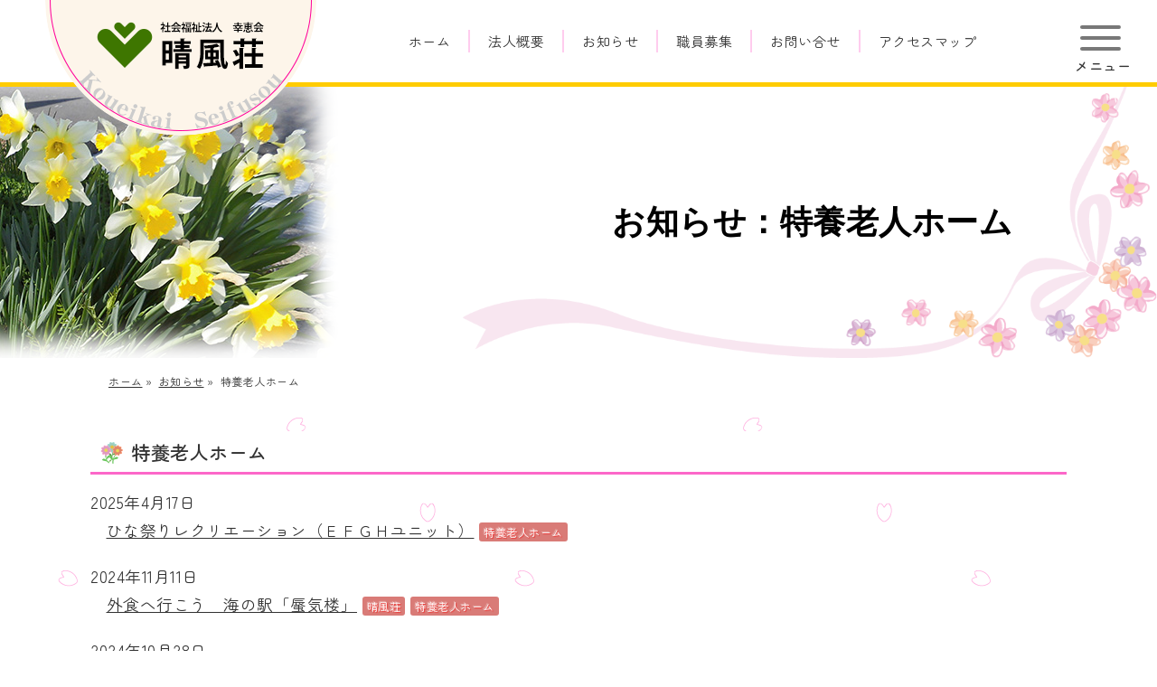

--- FILE ---
content_type: text/html; charset=UTF-8
request_url: https://seifusou.e-294.net/category/tokuyou
body_size: 32871
content:
<!doctype html>
<html lang="ja">
<head>
<meta charset="UTF-8">
<meta name="viewport" content="width=device-width, user-scalable=yes, maximum-scale=1.0, minimum-scale=1.0">
<meta property="og:locale" content="ja_JP">
<meta property="og:type" content="article">
<meta property="og:description" content="社会福祉法人幸恵会は、明るく家庭的な雰囲気の中で、一人ひとりの立場に立ってサービスを提供し、家族や地域との結び付きを重視します。">
<meta property="og:title" content="社会福祉法人　幸恵会">
<meta property="og:url" content="https://seifusou.e-294.net">
<meta property="og:image" content="https://seifusou.e-294.net/wp-content/themes/seifusou/images/catchicon.png">
<meta property="og:site_name" content="社会福祉法人　幸恵会">
<link href="https://seifusou.e-294.net/favicon.ico" rel="icon">
<link href="https://seifusou.e-294.net/favicon.ico" rel="apple-touch-icon">
<link href="https://seifusou.e-294.net/wp-content/themes/seifusou/default.css" rel="stylesheet" type="text/css">
<link href="https://seifusou.e-294.net/wp-content/themes/seifusou/style.css" rel="stylesheet" type="text/css">
<link href="https://seifusou.e-294.net/wp-content/themes/seifusou/print.css" rel="stylesheet" type="text/css" media="print">

<title>特養老人ホーム | お知らせ | 社会福祉法人　幸恵会</title>
<meta name='robots' content='max-image-preview:large' />
<link rel='dns-prefetch' href='//ajax.googleapis.com' />
<style id='wp-img-auto-sizes-contain-inline-css' type='text/css'>
img:is([sizes=auto i],[sizes^="auto," i]){contain-intrinsic-size:3000px 1500px}
/*# sourceURL=wp-img-auto-sizes-contain-inline-css */
</style>
<style id='wp-block-library-inline-css' type='text/css'>
:root{--wp-block-synced-color:#7a00df;--wp-block-synced-color--rgb:122,0,223;--wp-bound-block-color:var(--wp-block-synced-color);--wp-editor-canvas-background:#ddd;--wp-admin-theme-color:#007cba;--wp-admin-theme-color--rgb:0,124,186;--wp-admin-theme-color-darker-10:#006ba1;--wp-admin-theme-color-darker-10--rgb:0,107,160.5;--wp-admin-theme-color-darker-20:#005a87;--wp-admin-theme-color-darker-20--rgb:0,90,135;--wp-admin-border-width-focus:2px}@media (min-resolution:192dpi){:root{--wp-admin-border-width-focus:1.5px}}.wp-element-button{cursor:pointer}:root .has-very-light-gray-background-color{background-color:#eee}:root .has-very-dark-gray-background-color{background-color:#313131}:root .has-very-light-gray-color{color:#eee}:root .has-very-dark-gray-color{color:#313131}:root .has-vivid-green-cyan-to-vivid-cyan-blue-gradient-background{background:linear-gradient(135deg,#00d084,#0693e3)}:root .has-purple-crush-gradient-background{background:linear-gradient(135deg,#34e2e4,#4721fb 50%,#ab1dfe)}:root .has-hazy-dawn-gradient-background{background:linear-gradient(135deg,#faaca8,#dad0ec)}:root .has-subdued-olive-gradient-background{background:linear-gradient(135deg,#fafae1,#67a671)}:root .has-atomic-cream-gradient-background{background:linear-gradient(135deg,#fdd79a,#004a59)}:root .has-nightshade-gradient-background{background:linear-gradient(135deg,#330968,#31cdcf)}:root .has-midnight-gradient-background{background:linear-gradient(135deg,#020381,#2874fc)}:root{--wp--preset--font-size--normal:16px;--wp--preset--font-size--huge:42px}.has-regular-font-size{font-size:1em}.has-larger-font-size{font-size:2.625em}.has-normal-font-size{font-size:var(--wp--preset--font-size--normal)}.has-huge-font-size{font-size:var(--wp--preset--font-size--huge)}.has-text-align-center{text-align:center}.has-text-align-left{text-align:left}.has-text-align-right{text-align:right}.has-fit-text{white-space:nowrap!important}#end-resizable-editor-section{display:none}.aligncenter{clear:both}.items-justified-left{justify-content:flex-start}.items-justified-center{justify-content:center}.items-justified-right{justify-content:flex-end}.items-justified-space-between{justify-content:space-between}.screen-reader-text{border:0;clip-path:inset(50%);height:1px;margin:-1px;overflow:hidden;padding:0;position:absolute;width:1px;word-wrap:normal!important}.screen-reader-text:focus{background-color:#ddd;clip-path:none;color:#444;display:block;font-size:1em;height:auto;left:5px;line-height:normal;padding:15px 23px 14px;text-decoration:none;top:5px;width:auto;z-index:100000}html :where(.has-border-color){border-style:solid}html :where([style*=border-top-color]){border-top-style:solid}html :where([style*=border-right-color]){border-right-style:solid}html :where([style*=border-bottom-color]){border-bottom-style:solid}html :where([style*=border-left-color]){border-left-style:solid}html :where([style*=border-width]){border-style:solid}html :where([style*=border-top-width]){border-top-style:solid}html :where([style*=border-right-width]){border-right-style:solid}html :where([style*=border-bottom-width]){border-bottom-style:solid}html :where([style*=border-left-width]){border-left-style:solid}html :where(img[class*=wp-image-]){height:auto;max-width:100%}:where(figure){margin:0 0 1em}html :where(.is-position-sticky){--wp-admin--admin-bar--position-offset:var(--wp-admin--admin-bar--height,0px)}@media screen and (max-width:600px){html :where(.is-position-sticky){--wp-admin--admin-bar--position-offset:0px}}

/*# sourceURL=wp-block-library-inline-css */
</style><style id='global-styles-inline-css' type='text/css'>
:root{--wp--preset--aspect-ratio--square: 1;--wp--preset--aspect-ratio--4-3: 4/3;--wp--preset--aspect-ratio--3-4: 3/4;--wp--preset--aspect-ratio--3-2: 3/2;--wp--preset--aspect-ratio--2-3: 2/3;--wp--preset--aspect-ratio--16-9: 16/9;--wp--preset--aspect-ratio--9-16: 9/16;--wp--preset--color--black: #000000;--wp--preset--color--cyan-bluish-gray: #abb8c3;--wp--preset--color--white: #ffffff;--wp--preset--color--pale-pink: #f78da7;--wp--preset--color--vivid-red: #cf2e2e;--wp--preset--color--luminous-vivid-orange: #ff6900;--wp--preset--color--luminous-vivid-amber: #fcb900;--wp--preset--color--light-green-cyan: #7bdcb5;--wp--preset--color--vivid-green-cyan: #00d084;--wp--preset--color--pale-cyan-blue: #8ed1fc;--wp--preset--color--vivid-cyan-blue: #0693e3;--wp--preset--color--vivid-purple: #9b51e0;--wp--preset--gradient--vivid-cyan-blue-to-vivid-purple: linear-gradient(135deg,rgb(6,147,227) 0%,rgb(155,81,224) 100%);--wp--preset--gradient--light-green-cyan-to-vivid-green-cyan: linear-gradient(135deg,rgb(122,220,180) 0%,rgb(0,208,130) 100%);--wp--preset--gradient--luminous-vivid-amber-to-luminous-vivid-orange: linear-gradient(135deg,rgb(252,185,0) 0%,rgb(255,105,0) 100%);--wp--preset--gradient--luminous-vivid-orange-to-vivid-red: linear-gradient(135deg,rgb(255,105,0) 0%,rgb(207,46,46) 100%);--wp--preset--gradient--very-light-gray-to-cyan-bluish-gray: linear-gradient(135deg,rgb(238,238,238) 0%,rgb(169,184,195) 100%);--wp--preset--gradient--cool-to-warm-spectrum: linear-gradient(135deg,rgb(74,234,220) 0%,rgb(151,120,209) 20%,rgb(207,42,186) 40%,rgb(238,44,130) 60%,rgb(251,105,98) 80%,rgb(254,248,76) 100%);--wp--preset--gradient--blush-light-purple: linear-gradient(135deg,rgb(255,206,236) 0%,rgb(152,150,240) 100%);--wp--preset--gradient--blush-bordeaux: linear-gradient(135deg,rgb(254,205,165) 0%,rgb(254,45,45) 50%,rgb(107,0,62) 100%);--wp--preset--gradient--luminous-dusk: linear-gradient(135deg,rgb(255,203,112) 0%,rgb(199,81,192) 50%,rgb(65,88,208) 100%);--wp--preset--gradient--pale-ocean: linear-gradient(135deg,rgb(255,245,203) 0%,rgb(182,227,212) 50%,rgb(51,167,181) 100%);--wp--preset--gradient--electric-grass: linear-gradient(135deg,rgb(202,248,128) 0%,rgb(113,206,126) 100%);--wp--preset--gradient--midnight: linear-gradient(135deg,rgb(2,3,129) 0%,rgb(40,116,252) 100%);--wp--preset--font-size--small: 13px;--wp--preset--font-size--medium: 20px;--wp--preset--font-size--large: 36px;--wp--preset--font-size--x-large: 42px;--wp--preset--spacing--20: 0.44rem;--wp--preset--spacing--30: 0.67rem;--wp--preset--spacing--40: 1rem;--wp--preset--spacing--50: 1.5rem;--wp--preset--spacing--60: 2.25rem;--wp--preset--spacing--70: 3.38rem;--wp--preset--spacing--80: 5.06rem;--wp--preset--shadow--natural: 6px 6px 9px rgba(0, 0, 0, 0.2);--wp--preset--shadow--deep: 12px 12px 50px rgba(0, 0, 0, 0.4);--wp--preset--shadow--sharp: 6px 6px 0px rgba(0, 0, 0, 0.2);--wp--preset--shadow--outlined: 6px 6px 0px -3px rgb(255, 255, 255), 6px 6px rgb(0, 0, 0);--wp--preset--shadow--crisp: 6px 6px 0px rgb(0, 0, 0);}:where(.is-layout-flex){gap: 0.5em;}:where(.is-layout-grid){gap: 0.5em;}body .is-layout-flex{display: flex;}.is-layout-flex{flex-wrap: wrap;align-items: center;}.is-layout-flex > :is(*, div){margin: 0;}body .is-layout-grid{display: grid;}.is-layout-grid > :is(*, div){margin: 0;}:where(.wp-block-columns.is-layout-flex){gap: 2em;}:where(.wp-block-columns.is-layout-grid){gap: 2em;}:where(.wp-block-post-template.is-layout-flex){gap: 1.25em;}:where(.wp-block-post-template.is-layout-grid){gap: 1.25em;}.has-black-color{color: var(--wp--preset--color--black) !important;}.has-cyan-bluish-gray-color{color: var(--wp--preset--color--cyan-bluish-gray) !important;}.has-white-color{color: var(--wp--preset--color--white) !important;}.has-pale-pink-color{color: var(--wp--preset--color--pale-pink) !important;}.has-vivid-red-color{color: var(--wp--preset--color--vivid-red) !important;}.has-luminous-vivid-orange-color{color: var(--wp--preset--color--luminous-vivid-orange) !important;}.has-luminous-vivid-amber-color{color: var(--wp--preset--color--luminous-vivid-amber) !important;}.has-light-green-cyan-color{color: var(--wp--preset--color--light-green-cyan) !important;}.has-vivid-green-cyan-color{color: var(--wp--preset--color--vivid-green-cyan) !important;}.has-pale-cyan-blue-color{color: var(--wp--preset--color--pale-cyan-blue) !important;}.has-vivid-cyan-blue-color{color: var(--wp--preset--color--vivid-cyan-blue) !important;}.has-vivid-purple-color{color: var(--wp--preset--color--vivid-purple) !important;}.has-black-background-color{background-color: var(--wp--preset--color--black) !important;}.has-cyan-bluish-gray-background-color{background-color: var(--wp--preset--color--cyan-bluish-gray) !important;}.has-white-background-color{background-color: var(--wp--preset--color--white) !important;}.has-pale-pink-background-color{background-color: var(--wp--preset--color--pale-pink) !important;}.has-vivid-red-background-color{background-color: var(--wp--preset--color--vivid-red) !important;}.has-luminous-vivid-orange-background-color{background-color: var(--wp--preset--color--luminous-vivid-orange) !important;}.has-luminous-vivid-amber-background-color{background-color: var(--wp--preset--color--luminous-vivid-amber) !important;}.has-light-green-cyan-background-color{background-color: var(--wp--preset--color--light-green-cyan) !important;}.has-vivid-green-cyan-background-color{background-color: var(--wp--preset--color--vivid-green-cyan) !important;}.has-pale-cyan-blue-background-color{background-color: var(--wp--preset--color--pale-cyan-blue) !important;}.has-vivid-cyan-blue-background-color{background-color: var(--wp--preset--color--vivid-cyan-blue) !important;}.has-vivid-purple-background-color{background-color: var(--wp--preset--color--vivid-purple) !important;}.has-black-border-color{border-color: var(--wp--preset--color--black) !important;}.has-cyan-bluish-gray-border-color{border-color: var(--wp--preset--color--cyan-bluish-gray) !important;}.has-white-border-color{border-color: var(--wp--preset--color--white) !important;}.has-pale-pink-border-color{border-color: var(--wp--preset--color--pale-pink) !important;}.has-vivid-red-border-color{border-color: var(--wp--preset--color--vivid-red) !important;}.has-luminous-vivid-orange-border-color{border-color: var(--wp--preset--color--luminous-vivid-orange) !important;}.has-luminous-vivid-amber-border-color{border-color: var(--wp--preset--color--luminous-vivid-amber) !important;}.has-light-green-cyan-border-color{border-color: var(--wp--preset--color--light-green-cyan) !important;}.has-vivid-green-cyan-border-color{border-color: var(--wp--preset--color--vivid-green-cyan) !important;}.has-pale-cyan-blue-border-color{border-color: var(--wp--preset--color--pale-cyan-blue) !important;}.has-vivid-cyan-blue-border-color{border-color: var(--wp--preset--color--vivid-cyan-blue) !important;}.has-vivid-purple-border-color{border-color: var(--wp--preset--color--vivid-purple) !important;}.has-vivid-cyan-blue-to-vivid-purple-gradient-background{background: var(--wp--preset--gradient--vivid-cyan-blue-to-vivid-purple) !important;}.has-light-green-cyan-to-vivid-green-cyan-gradient-background{background: var(--wp--preset--gradient--light-green-cyan-to-vivid-green-cyan) !important;}.has-luminous-vivid-amber-to-luminous-vivid-orange-gradient-background{background: var(--wp--preset--gradient--luminous-vivid-amber-to-luminous-vivid-orange) !important;}.has-luminous-vivid-orange-to-vivid-red-gradient-background{background: var(--wp--preset--gradient--luminous-vivid-orange-to-vivid-red) !important;}.has-very-light-gray-to-cyan-bluish-gray-gradient-background{background: var(--wp--preset--gradient--very-light-gray-to-cyan-bluish-gray) !important;}.has-cool-to-warm-spectrum-gradient-background{background: var(--wp--preset--gradient--cool-to-warm-spectrum) !important;}.has-blush-light-purple-gradient-background{background: var(--wp--preset--gradient--blush-light-purple) !important;}.has-blush-bordeaux-gradient-background{background: var(--wp--preset--gradient--blush-bordeaux) !important;}.has-luminous-dusk-gradient-background{background: var(--wp--preset--gradient--luminous-dusk) !important;}.has-pale-ocean-gradient-background{background: var(--wp--preset--gradient--pale-ocean) !important;}.has-electric-grass-gradient-background{background: var(--wp--preset--gradient--electric-grass) !important;}.has-midnight-gradient-background{background: var(--wp--preset--gradient--midnight) !important;}.has-small-font-size{font-size: var(--wp--preset--font-size--small) !important;}.has-medium-font-size{font-size: var(--wp--preset--font-size--medium) !important;}.has-large-font-size{font-size: var(--wp--preset--font-size--large) !important;}.has-x-large-font-size{font-size: var(--wp--preset--font-size--x-large) !important;}
/*# sourceURL=global-styles-inline-css */
</style>

<style id='classic-theme-styles-inline-css' type='text/css'>
/*! This file is auto-generated */
.wp-block-button__link{color:#fff;background-color:#32373c;border-radius:9999px;box-shadow:none;text-decoration:none;padding:calc(.667em + 2px) calc(1.333em + 2px);font-size:1.125em}.wp-block-file__button{background:#32373c;color:#fff;text-decoration:none}
/*# sourceURL=/wp-includes/css/classic-themes.min.css */
</style>
<link rel='stylesheet' id='wp-monalisa-css' href='https://seifusou.e-294.net/wp-content/plugins/wp-monalisa/wp-monalisa-default.css' type='text/css' media='all' />
<script type="text/javascript" src="https://ajax.googleapis.com/ajax/libs/jquery/3.6.0/jquery.min.js" id="jquery-js"></script>
<script type="text/javascript" src="https://seifusou.e-294.net/wp-content/plugins/wp-monalisa/wpml_script.js" id="wpml_script-js"></script>

<script async src="https://seifusou.e-294.net/wp-content/themes/seifusou/js/opacity-rollover2.1.js"></script>
<script async src="https://seifusou.e-294.net/wp-content/themes/seifusou/js/footerFixed.js"></script>
<script async src="https://seifusou.e-294.net/wp-content/themes/seifusou/js/jquery.heightLine.js"></script>
<script async src="https://seifusou.e-294.net/wp-content/themes/seifusou/js/scrollreveal.min.js"></script>
<script async src="https://seifusou.e-294.net/wp-content/themes/seifusou/js/common.js?2508"></script>
<script src="https://seifusou.e-294.net/wp-content/themes/seifusou/js/analyticstracking.js?ga"></script>

<link rel="INDEX" href="https://seifusou.e-294.net">
</head>

<body class="archive category category-tokuyou category-4 wp-theme-seifusou">

  <!-- /header -->
  <header id="header" role="banner">
    <div class="inner">
      <div id="site-title"><a href="https://seifusou.e-294.net">社会福祉法人　幸恵会</a></div>


  <!-- グローバルナビゲーション -->
  <nav id="g-navi">
<ul id="menu"><li id="menu-item-19" class="menu-item menu-item-type-custom menu-item-object-custom menu-item-home"><a href="https://seifusou.e-294.net/">ホーム</a></li>
<li id="menu-item-786" class="menu-item menu-item-type-post_type menu-item-object-page"><a href="https://seifusou.e-294.net/about-us">法人概要</a></li>
<li id="menu-item-787" class="menu-item menu-item-type-post_type menu-item-object-page"><a href="https://seifusou.e-294.net/info">お知らせ</a></li>
<li id="menu-item-785" class="menu-item menu-item-type-post_type menu-item-object-page"><a href="https://seifusou.e-294.net/recruitment">職員募集</a></li>
<li id="menu-item-784" class="menu-item menu-item-type-post_type menu-item-object-page"><a href="https://seifusou.e-294.net/contact">お問い合せ</a></li>
<li id="menu-item-783" class="menu-item menu-item-type-post_type menu-item-object-page"><a href="https://seifusou.e-294.net/accessmap">アクセスマップ</a></li>
</ul>

  </nav>
  <!-- /グローバルナビゲーション -->

    </div><!-- /inner -->
  </header>



  <!-- photo_fl -->
  <div id="photo_second">
    <div class="inner">
      <h1>お知らせ：特養老人ホーム</h1>
    </div>
  </div><!-- /photo_fl -->

<!-- パンくず -->
<ul class="breadcrumb">
<li><a href="https://seifusou.e-294.net/">ホーム</a>&nbsp;&raquo;&nbsp;</li>
<li><a href="https://seifusou.e-294.net/info">お知らせ</a>&nbsp;&raquo;&nbsp;</li>
<li>特養老人ホーム</li>
</ul>
<!-- /パンくず -->


  <div id="wrapper">
    <!-- main contents -->
    <div id="content" role="main">

      <!-- 記事 -->
      <section>
        <div class="post_box">

          <h2><span>特養老人ホーム</span></h2>

            <dl class="news_top" id="post-3521">
            <dt>2025年4月17日                                    </dt>
            <dd><a href="https://seifusou.e-294.net/3521">ひな祭りレクリエーション（ＥＦＧＨユニット）</a> <span class="cate-kiji">特養老人ホーム</span></dd>
          </dl>
            <dl class="news_top" id="post-2115">
            <dt>2024年11月11日                                    </dt>
            <dd><a href="https://seifusou.e-294.net/2115">外食へ行こう　海の駅「蜃気楼」</a> <span class="cate-kiji">晴風荘</span><span class="cate-kiji">特養老人ホーム</span></dd>
          </dl>
            <dl class="news_top" id="post-1924">
            <dt>2024年10月28日                                    </dt>
            <dd><a href="https://seifusou.e-294.net/1924">カップケーキを作りました！</a> <span class="cate-kiji">晴風荘</span><span class="cate-kiji">特養老人ホーム</span></dd>
          </dl>
            <dl class="news_top" id="post-1885">
            <dt>2024年10月28日                                    </dt>
            <dd><a href="https://seifusou.e-294.net/1885">桐朋オーケストラアカデミー演奏会</a> <span class="cate-kiji">幸恵会</span><span class="cate-kiji">晴風荘</span><span class="cate-kiji">せいふう</span><span class="cate-kiji">特養老人ホーム</span><span class="cate-kiji">ショートステイ</span><span class="cate-kiji">デイサービス</span><span class="cate-kiji">グループホーム</span><span class="cate-kiji">小規模コミュニティ</span></dd>
          </dl>
            <dl class="news_top" id="post-1813">
            <dt>2024年10月16日                                    </dt>
            <dd><a href="https://seifusou.e-294.net/1813">お寿司をテイクアウトしました</a> <span class="cate-kiji">晴風荘</span><span class="cate-kiji">特養老人ホーム</span></dd>
          </dl>
            <dl class="news_top" id="post-1658">
            <dt>2024年10月3日                                    </dt>
            <dd><a href="https://seifusou.e-294.net/1658">サテライト特養せいふう　敬老の日</a> <span class="cate-kiji">せいふう</span><span class="cate-kiji">特養老人ホーム</span></dd>
          </dl>
            <dl class="news_top" id="post-1654">
            <dt>2024年10月3日                                    </dt>
            <dd><a href="https://seifusou.e-294.net/1654">かじやばしに行ってきました</a> <span class="cate-kiji">晴風荘</span><span class="cate-kiji">特養老人ホーム</span></dd>
          </dl>
            <dl class="news_top" id="post-1598">
            <dt>2024年10月2日                                    </dt>
            <dd><a href="https://seifusou.e-294.net/1598">敬老会（特別養護老人ホーム晴風荘）</a> <span class="cate-kiji">晴風荘</span><span class="cate-kiji">特養老人ホーム</span></dd>
          </dl>
            <dl class="news_top" id="post-1580">
            <dt>2024年9月30日                                    </dt>
            <dd><a href="https://seifusou.e-294.net/1580">秋の味覚を食べよう！【さつま芋ご飯】</a> <span class="cate-kiji">晴風荘</span><span class="cate-kiji">特養老人ホーム</span></dd>
          </dl>
            <dl class="news_top" id="post-1510">
            <dt>2024年9月17日                                    </dt>
            <dd><a href="https://seifusou.e-294.net/1510">どら焼きはいかが？</a> <span class="cate-kiji">晴風荘</span><span class="cate-kiji">特養老人ホーム</span></dd>
          </dl>
  
          <!-- pagelink_i -->
          <div class="tablenav"><span aria-current="page" class="page-numbers current">1</span>
<a class="page-numbers" href="https://seifusou.e-294.net/category/tokuyou/page/2">2</a>
<a class="next page-numbers" href="https://seifusou.e-294.net/category/tokuyou/page/2">次へ &raquo;</a></div>
          <!-- /pagelink_i -->


        </div><!-- /post_box -->

      </section>
      <!-- /記事 -->

      <!-- カテゴリー -->
      <section>
        <div class="post_box">
          <h3><span>カテゴリー</span></h3>
          <ul class="cat">
	<li class="cat-item cat-item-1"><a href="https://seifusou.e-294.net/category/koueikai">幸恵会</a>
</li>
	<li class="cat-item cat-item-2"><a href="https://seifusou.e-294.net/category/seifusou">晴風荘</a>
</li>
	<li class="cat-item cat-item-3"><a href="https://seifusou.e-294.net/category/seifu">せいふう</a>
</li>
	<li class="cat-item cat-item-4 current-cat"><a aria-current="page" href="https://seifusou.e-294.net/category/tokuyou">特養老人ホーム</a>
</li>
	<li class="cat-item cat-item-5"><a href="https://seifusou.e-294.net/category/short-stay">ショートステイ</a>
</li>
	<li class="cat-item cat-item-6"><a href="https://seifusou.e-294.net/category/day-service">デイサービス</a>
</li>
	<li class="cat-item cat-item-8"><a href="https://seifusou.e-294.net/category/group-home">グループホーム</a>
</li>
	<li class="cat-item cat-item-9"><a href="https://seifusou.e-294.net/category/community">小規模コミュニティ</a>
</li>
	<li class="cat-item cat-item-12"><a href="https://seifusou.e-294.net/category/chiikihoukatsu">地域包括支援</a>
</li>
          </ul>
        </div><!-- /.post_box -->
      </section>
      <!-- /カテゴリー -->


    </div><!-- /content -->



<!-- Menu contents -->
<div id="menu-btn"><span></span></div>
<div id="main-menu" role="complementary">

<section><div class="multimenu">
<h3>幸恵会Menu</h3>
<div class="menu-%e3%82%b5%e3%82%a4%e3%83%89%e3%83%a1%e3%83%8b%e3%83%a5%e3%83%bc%ef%bc%88%e3%83%88%e3%83%83%e3%83%97%e3%83%9a%e3%83%bc%e3%82%b8%ef%bc%89-container"><ul id="menu-%e3%82%b5%e3%82%a4%e3%83%89%e3%83%a1%e3%83%8b%e3%83%a5%e3%83%bc%ef%bc%88%e3%83%88%e3%83%83%e3%83%97%e3%83%9a%e3%83%bc%e3%82%b8%ef%bc%89" class="menu"><li id="menu-item-35" class="menu-item menu-item-type-post_type menu-item-object-page menu-item-35"><a href="https://seifusou.e-294.net/about-us">法人概要</a></li>
<li id="menu-item-34" class="menu-item menu-item-type-post_type menu-item-object-page menu-item-34"><a href="https://seifusou.e-294.net/info">お知らせ</a></li>
<li id="menu-item-160" class="menu-item menu-item-type-post_type menu-item-object-page menu-item-160"><a href="https://seifusou.e-294.net/recruitment">職員募集</a></li>
<li id="menu-item-37" class="menu-item menu-item-type-post_type menu-item-object-page menu-item-37"><a href="https://seifusou.e-294.net/contact">ご意見・お問い合せ</a></li>
<li id="menu-item-38" class="menu-item menu-item-type-post_type menu-item-object-page menu-item-38"><a href="https://seifusou.e-294.net/accessmap">アクセスマップ</a></li>
</ul></div></div></section>

<section>
<div class="multimenu2">
<h3>幸恵会の施設</h3>

<div>
<div><img src="https://seifusou.e-294.net/images/photo_home_seifusou.jpg" /></div>

<h4>晴風荘</h4>
<div class="menu-%e3%82%b5%e3%82%a4%e3%83%89%e3%83%a1%e3%83%8b%e3%83%a5%e3%83%bc%ef%bc%88%e6%99%b4%e9%a2%a8%e8%8d%98%ef%bc%89-container"><ul id="menu-%e3%82%b5%e3%82%a4%e3%83%89%e3%83%a1%e3%83%8b%e3%83%a5%e3%83%bc%ef%bc%88%e6%99%b4%e9%a2%a8%e8%8d%98%ef%bc%89" class="menu"><li id="menu-item-39" class="menu-item menu-item-type-post_type menu-item-object-page menu-item-39"><a href="https://seifusou.e-294.net/seifusou">特別養護老人ホーム</a></li>
<li id="menu-item-40" class="menu-item menu-item-type-post_type menu-item-object-page menu-item-40"><a href="https://seifusou.e-294.net/seifusou-short">ショートステイ</a></li>
<li id="menu-item-41" class="menu-item menu-item-type-post_type menu-item-object-page menu-item-41"><a href="https://seifusou.e-294.net/seifusou-day">デイサービスセンター</a></li>
<li id="menu-item-42" class="menu-item menu-item-type-post_type menu-item-object-page menu-item-42"><a href="https://seifusou.e-294.net/seifusou-houmon">ホームヘルパーステーション</a></li>
</ul></div>
</div>

<div>
<div><img src="https://seifusou.e-294.net/images/photo_home_seifu.jpg" /></div>

<h4>せいふう</h4>
<div class="menu-%e3%82%b5%e3%82%a4%e3%83%89%e3%83%a1%e3%83%8b%e3%83%a5%e3%83%bc%ef%bc%88%e3%81%9b%e3%81%84%e3%81%b5%e3%81%86%ef%bc%89-container"><ul id="menu-%e3%82%b5%e3%82%a4%e3%83%89%e3%83%a1%e3%83%8b%e3%83%a5%e3%83%bc%ef%bc%88%e3%81%9b%e3%81%84%e3%81%b5%e3%81%86%ef%bc%89" class="menu"><li id="menu-item-43" class="menu-item menu-item-type-post_type menu-item-object-page menu-item-43"><a href="https://seifusou.e-294.net/seifu">地域密着型特別養護老人ホーム</a></li>
<li id="menu-item-44" class="menu-item menu-item-type-post_type menu-item-object-page menu-item-44"><a href="https://seifusou.e-294.net/seifu-group">グループホーム</a></li>
<li id="menu-item-45" class="menu-item menu-item-type-post_type menu-item-object-page menu-item-45"><a href="https://seifusou.e-294.net/seifu-community">小規模多機能コミュニティホーム</a></li>
</ul></div>
</div>

<div>
<div><img src="https://seifusou.e-294.net/images/photo_kyotaku.jpg" /></div>

<h4>居宅介護支援事業所</h4>
<div class="menu-%e3%82%b5%e3%82%a4%e3%83%89%e3%83%a1%e3%83%8b%e3%83%a5%e3%83%bc%ef%bc%88%e5%b1%85%e5%ae%85%ef%bc%89-container"><ul id="menu-%e3%82%b5%e3%82%a4%e3%83%89%e3%83%a1%e3%83%8b%e3%83%a5%e3%83%bc%ef%bc%88%e5%b1%85%e5%ae%85%ef%bc%89" class="menu"><li id="menu-item-788" class="menu-item menu-item-type-post_type menu-item-object-page menu-item-788"><a href="https://seifusou.e-294.net/kyotaku">居宅介護支援事業所</a></li>
</ul></div>
</div>

<div>
<div><img src="https://seifusou.e-294.net/images/photo_houkatsu.jpg" /></div>

<h4>地域包括支援センター</h4>
<div class="menu-%e3%82%b5%e3%82%a4%e3%83%89%e3%83%a1%e3%83%8b%e3%83%a5%e3%83%bc%ef%bc%88%e5%9c%b0%e5%9f%9f%e5%8c%85%e6%8b%ac%ef%bc%89-container"><ul id="menu-%e3%82%b5%e3%82%a4%e3%83%89%e3%83%a1%e3%83%8b%e3%83%a5%e3%83%bc%ef%bc%88%e5%9c%b0%e5%9f%9f%e5%8c%85%e6%8b%ac%ef%bc%89" class="menu"><li id="menu-item-789" class="menu-item menu-item-type-post_type menu-item-object-page menu-item-789"><a href="https://seifusou.e-294.net/houkatsu">水橋北地域包括支援センター</a></li>
</ul></div>
</div>

<div>
<div><img src="https://seifusou.e-294.net/images/photo_hole.jpg" /></div>

<h4>地域交流ホール</h4>
<div class="menu-%e3%82%b5%e3%82%a4%e3%83%89%e3%83%a1%e3%83%8b%e3%83%a5%e3%83%bc%ef%bc%88%e5%9c%b0%e5%9f%9f%e4%ba%a4%e6%b5%81%e3%83%9b%e3%83%bc%e3%83%ab%ef%bc%89-container"><ul id="menu-%e3%82%b5%e3%82%a4%e3%83%89%e3%83%a1%e3%83%8b%e3%83%a5%e3%83%bc%ef%bc%88%e5%9c%b0%e5%9f%9f%e4%ba%a4%e6%b5%81%e3%83%9b%e3%83%bc%e3%83%ab%ef%bc%89" class="menu"><li id="menu-item-790" class="menu-item menu-item-type-post_type menu-item-object-page menu-item-790"><a href="https://seifusou.e-294.net/kouryu">地域交流ホール　晴風荘、せいふう</a></li>
</ul></div>
</div>

</div><!-- /.multimenu2 -->
</section><!-- /施設メニュー -->

      <!-- Banner -->
      <section>
        <div class="banner">
          <ul>
            <li><a href="recruitment"><img src="https://seifusou.e-294.net/wp-content/themes/seifusou/images/banner_recruit.png" width="220" height="100" alt="職員募集について" class="over1" /></a></li>
            <li><a href="contact"><img src="https://seifusou.e-294.net/wp-content/themes/seifusou/images/banner_contact.png" width="220" height="100" alt="お問い合せ" class="over1" /></a></li>
         </ul>
        </div>
      </section>
      <!-- /Banner -->

</div>
<!-- /Menu contents -->

  </div><!-- /wrapper -->

  <!-- footer -->
  <footer id="footer" role="contentinfo">
    <div class="inner">

      <!-- page-top -->
      <div id="page-top_outline">
        <p id="page-top"><a href="#wrap">PAGE TOP</a></p>
      </div>
      <!-- /page-top -->


        <!-- footer menu -->
<div class="footer_menu"><ul class="menu"><li id="menu-item-26" class="menu-item menu-item-type-custom menu-item-object-custom menu-item-home menu-item-26"><a href="https://seifusou.e-294.net/">ホーム</a></li>
<li id="menu-item-24" class="menu-item menu-item-type-post_type menu-item-object-page menu-item-24"><a href="https://seifusou.e-294.net/recruitment">職員募集</a></li>
<li id="menu-item-25" class="menu-item menu-item-type-post_type menu-item-object-page menu-item-25"><a href="https://seifusou.e-294.net/contact">ご意見・お問い合せ</a></li>
</ul></div>

        <!-- /footer menu -->

      <div class="footer-address">
        <div>
          <div>
            <h3>晴風荘</h3>
            <p>〒939-3515</p>
            <p>富山県富山市水橋辻ヶ堂466番8</p>
            <p>TEL：076-478-3681</p>
            <hr>
            <h4>特別養護老人ホーム晴風荘</h4>
            <p>TEL：076-478-3681 / FAX：076-478-3690</p>
            <h4>晴風荘ショートステイ</h4>
            <p>TEL：076-478-3681 / FAX：076-478-3690</p>
            <h4>晴風荘デイサービスセンター　うみかぜ</h4>
            <p>TEL：076-478-5999 / FAX：076-478-3868</p>
            <h4>晴風荘居宅介護支援事業</h4>
            <p>TEL：076-478-3363 / FAX：076-471-7954</p>
          </div>
        </div>

        <div>
          <div>
            <h3>せいふう</h3>
            <p>〒939-3515</p>
            <p>富山県富山市水橋辻ヶ堂535番</p>
            <p>TEL：076-478-0151</p>
            <hr>
            <h4>サテライト特養せいふう</h4>
            <p>TEL：076-478-0151 / FAX：076-478-0152(代)</p>
            <h4>グループホームせいふう</h4>
            <p>TEL：076-478-0129 / FAX：076-478-0152(代)</p>
            <h4><span class="fsp75">小規模多機能型居宅介護</span><br>コミュニティホームせいふう</h4>
            <p>TEL：076-478-0128 / FAX：076-478-0152(代)</p>
            <h4>水橋北地域包括支援センター　しお風</h4>
            <p>TEL：076-478-0311 / FAX：076-478-5518(代)</p>
          </div>
        </div>
      </div><!-- /.footer-address -->

    </div><!-- /inner -->

    <div id="copyright">
      <p class="inner">Copyright &copy; 社会福祉法人　幸恵会 Web Site All Right Reserved.</p>
    </div><!-- /copyright -->
  </footer>
  <!-- /footer -->

<script type="speculationrules">
{"prefetch":[{"source":"document","where":{"and":[{"href_matches":"/*"},{"not":{"href_matches":["/wp-*.php","/wp-admin/*","/wp-content/uploads/*","/wp-content/*","/wp-content/plugins/*","/wp-content/themes/seifusou/*","/*\\?(.+)"]}},{"not":{"selector_matches":"a[rel~=\"nofollow\"]"}},{"not":{"selector_matches":".no-prefetch, .no-prefetch a"}}]},"eagerness":"conservative"}]}
</script>
 

</body>
</html>



--- FILE ---
content_type: text/css
request_url: https://seifusou.e-294.net/wp-content/themes/seifusou/default.css
body_size: 9594
content:
@charset "utf-8";

/*--- reset */

html, body, div, span, applet, object, iframe, h1, h2, h3, h4, h5, h6, p, blockquote, pre, a, abbr, acronym, address, big, cite, code, del, font dfn, em, img, ins, kbd, q, s, samp, small, strike, strong, sub, sup, tt, var, b, u, i, center, dl, dt, dd, ol, ul, li, fieldset, form, label, legend, table, caption, tbody, tfoot, thead, tr, th, td, article, aside, canvas, details, embed, figure, figcaption, footer, header, hgroup, menu, nav, output, ruby, section, summary, time, mark, audio, video {
  border: 0;
  font-family: inherit;
  font-style: inherit;
  font-weight: inherit;
  margin: 0;
  outline: 0;
  padding: 0;
  vertical-align: baseline;
}
div, p, dl, dt, dd, ol, ul, li, h1, h2, h3, h4, h5, h6, form, input, button, textarea, table, tr, th, td, article, aside, header, footer, section, nav, img {
  -webkit-box-sizing: border-box;
  -moz-box-sizing: border-box;
  box-sizing: border-box;
}
article, aside, details, figcaption, figure, footer, header, hgroup, menu, nav, section {
  display: block;
}
html {
  overflow-y: scroll;
  font-size: 62.5%;
  -ms-text-size-adjust: 100%;
  -webkit-text-size-adjust: 100%; /* IEとFirefox、デバイスの向きを変えた後の文字サイズ調整を防ぐ */
}
img {
  vertical-align: top !important;
}
blockquote, q {
  quotes: none;
}
blockquote:before, blockquote:after, q:before, q:after {
  content: '';
  content: none;
}
input, textarea {
 margin: 0;
 padding: 0;
}
ol, ul {
  list-style: none;
}
table {
  border-collapse: collapse;
  border-spacing: 0;
}
caption, th {
  text-align: left;
}
a {
	background-color: transparent; /* IE10アクティブリンクで背景グレーになるのを防ぐ */
}
a:focus {
  outline: none;
}

/*--- default */
body {
  font-family: "ヒラギノ角ゴ Pro W3","Hiragino Kaku Gothic Pro",Meiryo,"メイリオ","ＭＳ Ｐゴシック",Helvetica,Sans-Serif;
  background: #FFF;
  color: #333333;
  font-size: 1.0rem;
  line-height: 1.75;
  letter-spacing: 0.05em;
}



/*----------------------------------------------------
汎用クラス
----------------------------------------------------*/
/* width */
.w01 {width: 1em;}
.w02 {width: 2em;}
.w03 {width: 3em;}
.w04 {width: 4em;}
.w04min {min-width: 4em;}
.w045 {width: 4.5em;}
.w05 {width: 5em;}
.w06 {width: 6em;}
.w07 {width: 7em;}
.w08 {width: 8em;}
.w09 {width: 9em;}
.w10 {width: 10em;}
.w11 {width: 11em;}
.w12 {width: 12em;}
.w13 {width: 13em;}
.w14 {width: 14em;}
.w15 {width: 15em;}
.w16 {width: 16em;}
.w17 {width: 17em;}
.w18 {width: 18em;}
.w19 {width: 19em;}
.w20 {width: 20em;}
.w22 {width: 22em;}
.w23 {width: 23em;}
.w24 {width: 24em;}
.w29 {width: 29em;}
.w30 {width: 30em;}
.w31 {width: 31em;}
.w15p {width: 15%;}
.w20p {width: 20%;}
.w25p {width: 25%;}
.w30p {width: 30%;}
.w35p {width: 35%;}
.w40p {width: 40%;}
.w45p {width: 45%;}
.w49p {width: 49%;}
.w50p {width: 50%;}
.w55p {width: 55%;}
.w60p {width: 60%;}
.w65p {width: 65%;}
.w70p {width: 70%;}
.w75p {width: 75%;}
.w80p {width: 80%;}
.w85p {width: 85%;}
.w90p {width: 90%;}
.w95p {width: 95%;}
.w100p {width: 100%;}

/*マージン*/
.m0 {margin: 0px;}

.mb0 {margin-bottom:0px;}
.mb05 {margin-bottom:0.5em;}
.mb1 {margin-bottom:1em;}
.mb2 {margin-bottom:2em;}
.mb3 {margin-bottom:3em;}
.mb4 {margin-bottom:4em;}
.mb5 {margin-bottom:5em;}
.mb6 {margin-bottom:6em;}
.mb7 {margin-bottom:7em;}
.mb8 {margin-bottom:8em;}
.mb9 {margin-bottom:9em;}
.mb10 {margin-bottom:10em;}
.mb10px {margin-bottom:10px;}
.mb15px {margin-bottom:15px;}
.mb20px {margin-bottom:20px;}
.mb30px {margin-bottom:30px;}
.mb50px {margin-bottom:50px;}


.mt0 {margin-bottom:0px;}
.mt05 {margin-top:0.5em;}
.mt1 {margin-top:1em;}
.mt2 {margin-top:2em;}
.mt3 {margin-top:3em;}
.mt4 {margin-top:4em;}
.mt5 {margin-top:5em;}
.mt6 {margin-top:6em;}
.mt7 {margin-top:7em;}
.mt8 {margin-top:8em;}
.mt9 {margin-top:9em;}
.mt10 {margin-top:10em;}

.mlauto {margin-left: auto;}
.ml0 {margin-bottom:0px;}
.ml1 {margin-left:1em;}
.ml2 {margin-left:2em;}
.ml3 {margin-left:3em;}
.ml4 {margin-left:4em;}
.ml5 {margin-left:5em;}
.ml6 {margin-left:6em;}
.ml7 {margin-left:7em;}
.ml8 {margin-left:8em;}
.ml9 {margin-left:9em;}
.ml10 {margin-left:10em;}
.ml3p {margin-left:3%;}

.mrauto {margin-right: auto;}
.mr0 {margin-right:0px;}
.mr1 {margin-right:1em;}
.mr2 {margin-right:2em;}
.mr3 {margin-right:3em;}
.mr4 {margin-right:4em;}
.mr5 {margin-right:5em;}
.mr6 {margin-right:6em;}
.mr7 {margin-right:7em;}
.mr8 {margin-right:8em;}
.mr9 {margin-right:9em;}
.mr10 {margin-right:10em;}
.mr3p {margin-right:3%;}
.mr5px {margin-right:5px;}
.mr10px {margin-right:10px;}

/*パディング*/
.p0 {padding: 0px;}
.p5px {padding: 5px;}
.p10px {padding: 10px;}

.pb0 {padding-bottom:0px;}
.pb05 {padding-bottom:0.5em;}
.pb1 {padding-bottom:1em;}
.pb2 {padding-bottom:2em;}
.pb3 {padding-bottom:3em;}
.pb4 {padding-bottom:4em;}
.pb5 {padding-bottom:5em;}
.pb6 {padding-bottom:6em;}
.pb7 {padding-bottom:7em;}
.pb8 {padding-bottom:8em;}
.pb9 {padding-bottom:9em;}
.pb10 {padding-bottom:10em;}
.pb15px {padding-bottom:15px;}
.pb30px {padding-bottom:30px;}

.pt0 {padding-top:0px;}
.pt05 {padding-top:0.5em;}
.pt1 {padding-top:1em;}
.pt2 {padding-top:2em;}
.pt3 {padding-top:3em;}
.pt4 {padding-top:4em;}
.pt5 {padding-top:5em;}
.pt6 {padding-top:6em;}
.pt7 {padding-top:7em;}
.pt8 {padding-top:8em;}
.pt9 {padding-top:9em;}
.pt10 {padding-top:10em;}
.pt10px {padding-top:10px;}

.pl0 {padding-left:0px;}
.pl1 {padding-left:1em;}
.pl2 {padding-left:2em;}
.pl3 {padding-left:3em;}
.pl4 {padding-left:4em;}
.pl045 {padding-left:4.5em;}
.pl5 {padding-left:5em;}
.pl6 {padding-left:6em;}
.pl7 {padding-left:7em;}
.pl8 {padding-left:8em;}
.pl9 {padding-left:9em;}
.pl10 {padding-left:10em;}
.pl10px {padding-left:10px;}
.pl11 {padding-left:11em;}
.pl12 {padding-left:12em;}
.pl12px {padding-left:12px;}
.pl13 {padding-left:13em;}
.pl13px {padding-left:13px;}
.pl14 {padding-left:14em;}
.pl15 {padding-left:15em;}
.pl16 {padding-left:16em;}
.pl17 {padding-left:17em;}
.pl18 {padding-left:18em;}
.pl19 {padding-left:19em;}
.pl20 {padding-left:20em;}
.pl22 {padding-left:22em;}
.pl23 {padding-left:23em;}
.pl24 {padding-left:24em;}
.pl29 {padding-left:29em;}
.pl30 {padding-left:30em;}
.pl31 {padding-left:31em;}

.pr0 {padding-right:0px;}
.pr1 {padding-right:1em;}
.pr2 {padding-right:2em;}
.pr3 {padding-right:3em;}
.pr4 {padding-right:4em;}
.pr5 {padding-right:5em;}
.pr6 {padding-right:6em;}
.pr7 {padding-right:7em;}
.pr8 {padding-right:8em;}
.pr9 {padding-right:9em;}
.pr10 {padding-right:10em;}
.pr5px {padding-right:5px;}
.pr10px {padding-right:10px;}
.pr12px {padding-right:12px;}
.pr13px {padding-right:13px;}


/*フォントサイズ*/
.fsb115 {font-size:1.15em;}
.fsb13 {font-size:1.3em;}
.fsb15 {font-size:1.5em;}
.fss1 {font-size:0.85em;}
.fsp75 {font-size:75%;}
.fsp80 {font-size:80%;}
.fsp85 {font-size:85%;}
.fsp90 {font-size:90%;}
.fsp110 {font-size:110%;}
.fsp120 {font-size:120%;}
.fsp130 {font-size:130%;}


/*行間*/
.lh13 {line-height:1.3;}
.lh15 {line-height:1.5;}
.lh16 {line-height:1.6;}
.lh18 {line-height:1.8;}
.lh2 {line-height:2;}


/*先頭字下げ*/
.indent {text-indent:1em;}
.indent2 {text-indent:2em;}
.indent3 {text-indent:3em;}

/*マーカー付インデント*/
.maker {padding-left:1em;	text-indent:-1em;}


/*inline 位置*/
.center {text-align:center;}
.right {text-align:right;}
.left {text-align:left;}

/*画像縦：中央*/
.img_middle {vertical-align:middle;}
/*半角文字強制改行 ieのみ*/
.justify {word-break:break-all;}

/* 非表示 */
.nondisp {display: none;}

/* 2 or 3float */
.col2 {float: left; width: 45%;}
.col3 {float: left; width: 29%;}

/* float */
.float_left {float:left;}
.float_right {float:right;}

.box_half_left {width: 48%; float: left;}
.box_half_right {width: 48%; float: right;}

/* clear */
.clb {clear: both;}
.cll {clear: left;}

/* overflow */
.over_flow {overflow: hidden;}


/* フォントスタイル */
.fstylen {font-weight: normal;}
.fstyleb {font-weight: bold;}
.fstylered {color: #FF0000;}
.fstyleblue {color: #0000FF;}
.fstylebrown {color: #663300;}
.fstylewhite {color: #FFFFFF;}
.fstylegreen {color: #007F0B;}
.fstyleorange {color: #FF8000;}

/* バックグラウンド */
.bgcolorpink {background:#FF3366;}

/* ボーダー（solid） */
.bo_solid {	border: 1px solid #666; }
.bo_solid_top {	border-top: 1px solid #666; }
.bo_solid_right { border-right: 1px solid #666; }
.bo_solid_bottom { border-bottom: 1px solid #666; }
.bo_solid_left { border-left: 1px solid #666; }
/* ボーダー（dashed） */
.bo_dashed { border: 1px dashed #666; }
.bo_dashed_top { border-top: 1px dashed #666; }
.bo_dashed_right { border-right: 1px dashed #666; }
.bo_dashed_bottom { border-bottom: 1px dashed #666; }
.bo_dashed_left { border-left: 1px dashed #666; }

/* emスタイル */
.em_under {
	text-decoration: underline;
}
.em_under2 {
	border-bottom-width: 3px;
	border-bottom-style: double;
	border-bottom-color: #666;
}


/*-------------------------------------------*/
/*  640px以下から 1カラム表示用
/*-------------------------------------------*/
@media only screen and (max-width: 639px){

 /* width */
 .w01, .w02, .w03, .w04, .w04min, .w045, .w05, .w06, .w07, .w08, .w09, .w10,
 .w11, .w12, .w13, .w14, .w15, .w16, .w17, .w18, .w19, .w20,
 .w21, .w22, .w23, .w24, .w25, .w26, .w27, .w28, .w29, .w30,
 .w31,
 .w40p, .w45p, .w49p { width: auto; }

 /*マージン*/
 .ml3p {margin-left:0;}
 .mr3p {margin-right:0;}
 
 .pl1, .pl2, .pl3, .pl4, .pl045, .pl5, .pl6, .pl7, .pl8, .pl9, .pl10,
 .pl11, .pl12, .pl13, .pl14, .pl15 {padding-left: 0;}


 /* 2 or 3floatなど */
 .col2,
 .col3 {float: none; width: 100%;}

 /* float */
 .float_left,
 .float_right {float: none;}

 .box_half_left,
 .box_half_right {width: 100%; float: none;}

}


--- FILE ---
content_type: text/css
request_url: https://seifusou.e-294.net/wp-content/themes/seifusou/style.css
body_size: 37367
content:
@charset "utf-8";

/*
Theme Name: seifusou
Theme URI: 
Author: Toyama Dennousya.
Author URI: https://www.dennousya.com
Description: This is my Toyama Dennousya theme.
Version: 20240520
License: 
License URI:
*/

/*-------------------------------------------*/
/*	共通設定
/*-------------------------------------------*/

@font-face {
    font-family: 'myfont';
    src: url('myfonts/ZenMaruGothic-Regular.ttf') format('truetype');
}
@font-face {/* Default */
    font-family: 'myfont';
    font-weight: 400;
    src: url('myfonts/ZenMaruGothic-Regular.ttf') format('truetype');
}
@font-face {
    font-family: 'myfont';
    font-weight: bold;
    src: url('myfonts/ZenMaruGothic-Medium.ttf') format('truetype');
}
@font-face {/* Bold */
    font-family: 'myfont';
    font-weight: 600;
    src: url('myfonts/ZenMaruGothic-Medium.ttf') format('truetype');
}
@font-face {
    font-family: 'myfont';
    font-weight: 900;
    src: url('myfonts/ZenMaruGothic-Bold.ttf') format('truetype');
}
body {
    font-family: 'myfont', sans-serif;
}


/* リンクカラーなど
----------------------------------*/
a:link {
	color: #333;
	text-decoration: underline;
}

a:visited {
	color: #333;
	text-decoration: underline;
}

a:hover {
	color: #FF7272;
	text-decoration: none;
}

a:active {
	color: #FF7272;
	text-decoration: none;
}


/* レイアウトなど
----------------------------------*/

html.menuopen {
	overflow: hidden;
}
#wrapper {
	width: 100%;
	word-wrap:break-word; /*必要に応じて単語の途中で改行*/
	overflow: hidden;
	background-image: url(images/content-bg.png);
}
.inner {
	margin: 0 auto;
	width: 96%;
	max-width: 1080px;
	position: relative;
}

#header {
	width: 100%;
	height: 96px;/* ロゴ + 20px(余白) */
	clear: both;
	font-size: 1.5rem;
	line-height: 1.75;
	border-bottom: 5px solid #FC0;
	position: relative;
}

nav#g-navi {
	float: right;
}
@media only screen and (max-width: 1040px){
 nav#g-navi {
	display: none;
 }
}
#content {
	width: 96%;
	max-width: 1080px;/* .innerに合わせる */
	overflow: hidden;
	margin: 0 auto;
	padding: 15px 0 30px;
	font-size: 1.75rem;
	line-height: 1.8;
}

#main-menu {
	width: 100%;
	height: 100vh;
	overflow-y: auto;
	padding: 200px 0 50px;
	font-size: 1.5rem;
	line-height: 1.75;
	position: fixed;
	z-index: 3;
	top: 0;
	left: 0;
	background: url(images/menu-bg.jpg) center bottom no-repeat;
	background-size: cover;
	transition-property: left, opacity;
	transition-duration: 1s, 1s;
}

#footer {
	width: 100%;
	overflow: hidden;
	clear: both;
	font-size: 1.5rem;
	line-height: 1.5;
/*	background: #D5E1C5;*/
}





/*-------------------------------------------*/
/*	header
/*-------------------------------------------*/

/* ロゴ (サイトタイトル)
----------------------------------*/
#site-title {
	position: absolute;
	z-index: 1;
	margin: -150px -50px -100px;
}
#site-title a {
	display:block;
	width: 300px;
	height: 300px;
	background: url(images/logo.png) center bottom no-repeat;
	text-indent: -9999px;
	border-radius: 50%;
}
#site-title a img {}



/* グローバルナビゲーション（960px以上のみ表示）
----------------------------------*/
nav#g-navi > ul {
	height: 90px;/* headerに合わせる */
	display: flex;
	align-items: center;
	overflow: hidden;
	margin-right: 80px;
}
nav#g-navi > ul > li {}
nav#g-navi > ul > li > a {
	display: block;
	margin: 0;
/*	border-bottom: 3px solid #DDD;*/
	padding: 5px 20px;
	line-height: 1.0;
	text-decoration: none;
}
nav#g-navi > ul > li:not(:last-child) > a {
	border-right: 2px solid #FCE;
}
nav#g-navi > ul > li > a:hover,
nav#g-navi > ul > li > a:active {
	border-bottom-color: #FA0;
}


/*-------------------------------------------*/
/*	トップ写真、セカンドタイトル設定
/*-------------------------------------------*/
/* トップページ：トップ写真
---------------------------------- */
#photo_home {
	width: 100%;
	height: 42vw;
	margin: 0 0 50px;
	clear: both;

	background-image: url(images/photo_home_bg.jpg);
	background-position: top center;
	background-repeat: no-repeat;
	background-size: 100% auto;
/*
	background-image: url(images/title-frame-left.png), url(images/photo_home_bg.jpg);
	background-position: left bottom, top center;
	background-repeat: no-repeat;
	background-size: auto 30%, 100% auto;
*/
	position: relative;
	font-family: '游明朝 Medium', serif;
	color: #F50;
	font-weight: 600;
}
#photo_home_image {}
#photo_home_image img {
	position: absolute;
	width: 27.5%;
	height: auto;
	border: 5px solid #FFF;
	right: 15%;
	top: 75%;
	opacity: 0;
}
#photo_home_image img:nth-child(1) {
	transform: rotate(5deg) translate(-42%, -35%);
	z-index: 2;
	animation: 0.5s linear 0.5s 1 running forwards fadeinphoto;
}
#photo_home_image img:nth-child(2) {
	transform: rotate(-10deg) translate(52%, -80%);
	z-index: 1;
	animation: 0.5s ease-in 1s 1 running forwards fadeinphoto;
}
@keyframes fadeinphoto {
    0% { opacity: 0; margin-top: 10px; }
  100% { opacity: 1; margin-top: 0px; }
}
#photo_home_txt {
	position: absolute;
	top: 15%;
	left: 10px;
	font-size: 2.25vw;
	text-shadow: 0 0 5px #FFF, 0 0 5px #FFF, 0 0 5px #FFF,
	 0 0 10px #FFF, 0 0 10px #FFF, 0 0 10px #FFF;
	z-index: 3;
	animation: 1.5s linear 0s 1 running forwards fadeinphoto;
}
#photo_home_txt span {
	display: block;
}
#photo_home_txt span:first-child {
	font-size: 160%;
}
#photo_home_txt span:not(:first-child) {
	padding: 0.5em 1.0em;
}
@media only screen and (max-width: 800px){
 #photo_home {
/*	background-size: 0, cover;*/
	background-size: cover;
	height: min(80vw, 80vh);
 }
 #photo_home_image img {
	width: 40%;
	left: 35%;
 }
 #photo_home_txt {
	font-size: 3.2vw;
 }
}

/* セカンドページ：ページタイトル
---------------------------------- */
#photo_second {
	width: 100%;
	height: min(300px, 50vw);
	margin: 0px auto 15px;
	padding: 10px 0;
	font-size: 1.5rem;
	line-height: 1.75;
	clear: both;
	position: relative;

	background-image: url(images/photo_second_bg_inner.png);
	background-size: 60% auto;
	background-position: right bottom;
	background-repeat: no-repeat;

	display: flex;
	align-items: center;
}
#photo_second::before {
	content: "";
	width: 30%;
	height: 100%;
	position: absolute;
	top: 0;
	left: 0;
	background-image: url(images/photo_second_bg.jpg);
	background-size: cover;
	background-position: center;
	box-shadow: -30px -15px 30px #fff inset, -30px -15px 30px #fff inset;
}

#photo_second > .inner {
	width: 100%;
	max-width: 100%;
}
#photo_second h1 {
	text-align: right;
	width: 100%;
	max-width: 980px;
	margin: 0 auto;
	padding: 20px 10px;
	font-family: '游明朝 Medium', serif;
	font-size: 240%;
	font-weight: bold;
	color: #000;
	text-shadow: 0 0 3px #fff, 0 0 3px #fff, 0 0 3px #fff, 0 0 7px #fff, 0 0 7px #fff, 0 0 7px #fff;
}
@media only screen and (max-width: 800px){
 #photo_second {
	height: calc(50vh - 95px);/* 画面の半分からヘッダーを除いた高さ */
	background-size: contain;
 }
 #photo_second::before {
	width: 100%;
	z-index: -1;
	opacity: 0.1;
 }
 #photo_second h1 {
	text-align: left;
	padding: 20px 30px;
 }
}




/*-------------------------------------------*/
/* パンくず
/*-------------------------------------------*/
ul.breadcrumb {
	width: 96%;
	max-width: 1040px;
	display: block;
	margin: 10px auto 30px;
	font-size: 120%;
}
ul.breadcrumb li {
	display: inline;
}





/*-------------------------------------------*/
/*	記事設定
/*-------------------------------------------*/
section {
	margin-bottom: 50px;
	overflow: hidden;
}


/* 記事BOX
----------------------------------*/
.post_box {
	overflow: hidden;
}

/* 見出し */
.post_box > h2 {
	clear: both;
	font-size: 120%;
	font-weight:bold;
	margin: 0 0 15px;
	padding: 5px 10px 3px;
	background-color: #fff;
/*	border-top: 1px solid #CCC;*/
/*	border-bottom: 3px solid #6BAB5F;*/
	border-bottom: 3px solid #FC67C9;
}
.post_box > h2 span {
	padding-left: 35px;
	background: url(images/h2_bg_image.png) 0 50% no-repeat;
}
.post_box > h3,
.post_box .float_left h3,
.post_box .float_right h3,
.post_box .box_half_left h3,
.post_box .box_half_right h3 {
	clear: both;
	font-size: 120%;
	font-weight:bold;
	margin: 15px 0;
	padding: 5px 0 5px 0;
	border-bottom: 1px dashed #AAA;
}
.post_box > h3 span,
.post_box .float_left h3 span,
.post_box .float_right h3 span,
.post_box .box_half_left h3 span,
.post_box .box_half_right h3 span {
	padding-left: 20px;
	background-image: url(images/h3_bg_image.png);
	background-position: 0% 50%;
	background-repeat: no-repeat;
}
.post_box > h4,
.post_box .float_left h4,
.post_box .float_right h4,
.post_box .box_half_left h4,
.post_box .box_half_right h4 {
	clear: both;
	font-size: 120%;
	font-weight:bold;
	color: #000000;
	margin: 15px 0;
	padding: 5px 9px 5px 9px;
	border: 1px solid #BBB;
	background: #F4F4F4;
}
.post_box > h5,
.post_box .float_left h5,
.post_box .float_right h5,
.post_box .box_half_left h5,
.post_box .box_half_right h5 {
	clear: both;
	font-size: 120%;
	font-weight:bold;
	margin: 15px 0;
	padding-left: 15px;
	border-left: 5px solid #6BAB5F;
}
.post_box > h6,
.post_box .float_left h6,
.post_box .float_right h6,
.post_box .box_half_left h6,
.post_box .box_half_right h6 {
	clear: both;
	font-size: 120%;
	font-weight:bold;
	background: #fff;
/*	color: #6BAB5F;*/
	color: #EC5910;
	margin: 10px 0;
	padding: 5px 0;
}

.post_box p {
	padding-bottom: 2em;
}

.post_box strong {
	font-weight: bold;
}


/* リスト */
.post_box ul,
.post_box ol {}
.post_box ul li {
	list-style-position: outside;
	list-style-type: disc;
	margin-left: 2em;
}
.post_box ul li.list_ci {
	list-style-position: outside;
	list-style-type: circle;
	margin-left: 2em;
}
.post_box ul li.list_sq {
	list-style-position: outside;
	list-style-type: square;
	margin-left: 2em;
}
.post_box ul li.list_img {
	list-style-position: outside;
	margin-left: 2em;
	list-style-image: url(images/list03.png);
}
.post_box ul li.list_img2 {
	list-style-position: outside;
	margin-left: 2em;
	list-style-image: url(images/list02.png);
}
.post_box ol li {
	list-style-position: outside;
	list-style-type: decimal;
	margin-left: 2em;
}
.post_box ol li.list_roman {
	list-style-position: outside;
	list-style-type: upper-roman;
	margin-left: 2em;
}
.post_box ol li.list_roman_lo {
	list-style-position: outside;
	list-style-type: lower-roman;
	margin-left: 2em;
}
.post_box ol li.list_alph {
	list-style-position: outside;
	list-style-type: upper-alpha;
	margin-left: 2em;
}
.post_box ol li.list_alph_lo {
	list-style-position: outside;
	list-style-type: lower-alpha;
	margin-left: 2em;
}
.post_box ol.list_maru_num {
	position: relative;
}
.post_box ol.list_maru_num > li {
	list-style: none;
	list-style-position: outside;
	margin-left: 0.75em;
	padding-left:1.25em;
}
.post_box ol.list_maru_num > li span {
	position: absolute;
	left: 0.75em;
	margin: 0;
}


.post_box blockquote {
	clear: both;
	padding: 10px;
	margin: 15px;
	border-left: 5px solid #AAAAAA;
}
.post_box blockquote p{
	padding: 5px 0;
}


/* 定義リスト */
.post_box dl {}
.post_box dt {}
.post_box dt.left {
	float: left;
}
.post_box dd {}


/* 上付、下付 */
.post_box sup,
.post_box sub {
	font-size: 75%;
	line-height: 0;
	position: relative;
	vertical-align: baseline;
}
.post_box sup {
	top: -0.5em;
}
.post_box sub {
	bottom: -0.25em;
}


/* 画像 */
.post_box img{
	max-width: 100%;
	height: auto;
}


/* テーブル */
.post_box table {
	empty-cells: show;
	clear: both;
}
.post_box caption {
	display: none;
}
.post_box table th {
	padding: 5px;
	background-color: #F4F4F4;
	border-top: 1px solid #bbb;
	border-bottom: 1px solid #bbb;
}
.post_box table .nowraps {
	white-space: nowrap;
}
.post_box table td {
	padding: 5px;
	vertical-align: top;
	border-top: 1px solid #bbb;
	border-bottom: 1px solid #bbb;
}


/* 日付等 */
.post_box p.postinfo {
	font-size: 85%;
	padding: 0px;
	margin-bottom: 30px;
}
.post_box p.postinfo span.cal {
	padding-left: 25px;
	background: url(images/image_calender.png) left 50% no-repeat;
}
.post_box p.postinfo span.cat {
	padding-left: 25px;
	background: url(images/image_cat.png) left 50% no-repeat;
}


/* 要素を横並び
----------------------------------*/
ul.tbl_cel {
	display: table;
	table-layout: fixed;
	width: 100%;
}
ul.tbl_cel li {
	margin: 0 0 15px 0;
	padding: 0;
	display: table-cell;
	list-style-type: none;
	text-align: center;
}


/* リンク関係
----------------------------------*/
p.left_link a {
	clear: both;
	background: url(images/list03.png) 0 50% no-repeat;
	padding-left: 15px;
}


/* more
----------------------------------*/
.more_link {
	display: block;
	margin-top:10px; 
	margin-bottom: 10px;
	overflow: hidden;
	font-size: 90%;
}
.more_link a {
	text-align: center;
	display: inline-block;
	text-decoration: none;
	padding: 3px 5px 0px;
	color: #333;
	border: 1px solid #DDD;
	border-radius:3px;
	-webkit-border-radius:3px;
	-moz-border-radius:3px;
}
.more_link a:hover {
	color: #fff;
	background: #FF7272;
}


/* リンクボタン
----------------------------------*/
a.btn_link {
	display: inline-block;
	overflow: hidden;
	margin-top: 10px;
	margin-bottom: 15px;
	position: relative;
	padding: 10px 10px 8px;
	color: #FFFFFF;
	text-decoration: none;
	cursor: pointer;
	border :none;
	background-color: #666666;
	border-radius:3px;
	-webkit-border-radius:3px;
	-moz-border-radius:3px;
}
a.btn_link:hover {
	background-color: #FF7272;
	color: #FFF;
}


/* staff
----------------------------------*/
p.staff {
	line-height: 1.5;
	width: 960px;
	margin-right: auto;
	margin-left: auto;
	margin-top: 10px;
	margin-bottom: 10px;
	font-size: 120%;
}


/* ソーシャルボタン
----------------------------------*/
.sns-box {
	width: 100%;
	margin: 15px 0px;
	overflow: hidden;
}
.sns-box ul {
	list-style: none;
}
.sns-box ul li {
	list-style: none;
	float: left;
	padding: 0;
	margin: auto 5px;
	max-width: none !important; /* for Facebook Like button */
}



/*-------------------------------------------*/
/* お知らせ＆ブログ
/*-------------------------------------------*/
dl.news_top {
	margin-bottom: 20px;
}
dl.news_top dd {
	padding-left: 1.0em;
}

/* 先頭に固定表示 */
.sticky {
	white-space: nowrap;
	font-size: 80%;
	color: #FFFFFF;
	padding: 2px 5px 1px !important;
	margin-right: 0.5em;
	background: #FF2626;
	text-shadow:1px 1px 1px rgba(0, 0, 0, 0.6),
	-1px -1px 1px rgba(255, 255, 255, 0.5);
	border-radius:3px;
	-webkit-border-radius:3px;
	-moz-border-radius:3px;
}


/* New表示 */
.new-kiji {
	white-space: nowrap;
	font-size: 80%;
	color: #FFFFFF;
	padding: 2px 5px 1px !important;
	margin-right: 0.5em;
	background: #0059B2;
	text-shadow:1px 1px 1px rgba(0, 0, 0, 0.6),
	-1px -1px 1px rgba(255, 255, 255, 0.5);
	border-radius:3px;
	-webkit-border-radius:3px;
	-moz-border-radius:3px;
}


/* カテゴリ表示 */
.cate-kiji {
	white-space: nowrap;
	font-size: 70%;
	color: #FFFFFF;
	padding: 2px 5px 1px !important;
	margin-right: 0.5em;
	background: #D97B77;
	text-shadow:1px 1px 1px rgba(255, 0, 0, 0.6),
	-1px -1px 1px rgba(255, 255, 255, 0.5);
	border-radius:3px;
	-webkit-border-radius:3px;
	-moz-border-radius:3px;
}
/* カテゴリーリスト */
ul.cat {
	overflow: hidden;
}
ul.cat > li {
	float: left;
	list-style: none;
	margin: 0;
}
ul.cat > li a {
	display: inline-block;
	margin: 5px 10px;
	padding: 3px 20px 2px;
	border: 1px solid #777;
	border-radius: 5px;
	white-space: nowrap;
	font-size: 85%;
	line-height: 1.4;
	text-decoration: none;
	background-color: #FCA;
}
ul.cat > li a:hover,
ul.cat > li a:active {
	background-color: #FFF;
}


/* セカンドページ：ニュース
--------------------------- */
.news-contents {} /* 「.post_box」タグに付与 */
.news-contents ul {
	display: flex;
	flex-wrap: wrap;
}
.news-contents ul li {
	list-style-type: none;
	margin-left: 0;
	margin-bottom: 30px;
	display: flex;
	gap: 10px;
	align-items: center;
	border: 2px solid #CCC;
	border-radius: 10px;
	overflow: hidden;
}
.news-contents ul li > div:nth-child(1) {} /* 写真 */
.news-contents ul li > div:nth-child(2) {/* 本文 */
	padding: 20px 10px;
}
.news-contents ul li a {
	display: block;
}
@media only screen and (min-width: 961px){
 .news-contents ul {
	justify-content: space-between;
 }
 .news-contents ul li {
	width: 48%;
 }
 .news-contents ul li > div:nth-child(1) {/* 写真 */
	width: 40%;
 }
 .news-contents ul li > div:nth-child(2) {/* 本文 */
	width: 60%;
 }
}
@media only screen and (max-width: 960px){
 .news-contents ul {
	justify-content: space-around;
 }
 .news-contents ul li {
	width: 90%;
 }
 .news-contents ul li:nth-child(4) {
	display: none;
 }
 .news-contents ul li > div:nth-child(1) {/* 写真 */
	width: 30%;
 }
 .news-contents ul li > div:nth-child(1) img {
	border: 1px solid #999;
	margin: 5px;
	padding: 2px;
 }
 .news-contents ul li > div:nth-child(2) {/* 本文 */
	width: 70%;
 }
}


/*-------------------------------------------*/
/*	コンテンツメニュー設定
/*-------------------------------------------*/
html.menuopen #site-title {
	display: inline-block;
	position: fixed;
	z-index: 4;
}
html.menuopen #main-menu {
	left: 0;
	opacity: 1;
}
html:not(.menuopen) #main-menu {
	left: 100vw;
	opacity: 0;
}
#menu-btn {
	display: inline-block;
	width: 80px;
	height: 80px;
	overflow: hidden;
	position: fixed;
	left: calc(100vw - 100px);
	top: 20px;
	cursor: pointer;
	z-index: 4;
}
#menu-btn::after {
	content: "メニュー";
	display: inline-block;
	position: absolute;
	top: 40px;
	width: 80px;
	text-align: center;
	font-size: 150%;
	font-weight: bold;
	text-shadow: 0 0 3px #FFF, 0 0 3px #FFF, 0 0 3px #FFF, 0 0 3px #FFF, 0 0 3px #FFF,
	 0 0 10px #FFF, 0 0 10px #FFF, 0 0 10px #FFF, 0 0 10px #FFF, 0 0 10px #FFF;
}
#menu-btn:hover::after,
#menu-btn:active::after {
	color: #F50;
}
#menu-btn > span,
#menu-btn > span::before,
#menu-btn > span::after {
	display: inline-block;
	position: absolute;
	width: 45px;
	height: 4px;
	border-radius: 3px;
	background: rgba(120,120,120,1);
	box-shadow: 0 0 3px #FFF, 0 0 3px #FFF, 0 0 3px #FFF, 0 0 3px #FFF, 0 0 3px #FFF;
}
#menu-btn > span {
	top: 20px;
	left: 15px;
	transition-duration: 0.75s;
}
#menu-btn > span::before,
#menu-btn > span::after {
	content: "";
	transition-duration: 0.5s;
}
#menu-btn > span::before {
	top: -12px;
}
#menu-btn > span::after {
	top: 12px;
}
html:not(.menuopen) #menu-btn > span::before,
html:not(.menuopen) #menu-btn > span::after {}
html.menuopen #menu-btn > span::before,
html.menuopen #menu-btn > span::after {}
html.menuopen #menu-btn > span {
	background: rgba(80,80,80,0);
	box-shadow: none;
}
html.menuopen #menu-btn > span::before {
	top: 0;
	transform: rotate(45deg);
}
html.menuopen #menu-btn > span::after {
	top: 0;
	transform: rotate(-45deg);
}


/* メインメニュー
-------------- */
#main-menu section {
	width: 96%;
	max-width: 1440px;
	height: auto;
	margin: 0 auto 50px;
}
#main-menu .multimenu,
#main-menu .multimenu2 {
	display: inline-block;
	margin: 5px;
	padding: 5px 5px 30px;
	font-size: 110%;
}
#main-menu .multimenu h3,
#main-menu .multimenu2 h3 {
	margin-bottom: 10px;
	padding: 0px 20px;
	background: #F70;
	box-shadow: 3px 3px 3px #FFF;
	color: #FFF;
	font-weight: bold;
}
#main-menu .multimenu ul,
#main-menu .multimenu2 ul {
	padding: 5px 20px;
}
#main-menu .multimenu ul li,
#main-menu .multimenu2 ul li {}
#main-menu .multimenu ul li a,
#main-menu .multimenu2 ul li a {
	color: #000;
	text-decoration: none;
	padding: 5px 20px;
	display: block;
	position: relative;
}
#main-menu .multimenu ul li a:hover,
#main-menu .multimenu ul li a:active,
#main-menu .multimenu2 ul li a:hover,
#main-menu .multimenu2 ul li a:active {
	color: #F50;
}
#main-menu .multimenu > div {}
#main-menu .multimenu > div > ul {}
#main-menu .multimenu > div > ul > li {
	margin: 20px 0;
	background: rgba(255,255,255,0.9);
	box-shadow: 0 0 5px #FC9, 0 0 5px #FC9, 0 0 5px #FC9;
}
#main-menu .multimenu > div > ul > li a {}
#main-menu .multimenu > div > ul > li a:hover,
#main-menu .multimenu > div > ul > li a:active {}
#main-menu .multimenu > div > ul > li > ul {
	list-style: disc;
	margin-left: 40px;
	padding-bottom: 15px;
}
#main-menu .multimenu > div > ul > li > ul li {}
#main-menu .multimenu > div > ul > li > ul li a {
	padding: 0px;
	display: inline;
}

#main-menu .multimenu2 > div {
	margin: 20px;
	padding: 20px 0px 15px;
	background: rgba(255,255,255,0.9);
	box-shadow: 0 0 5px #FC9, 0 0 5px #FC9, 0 0 5px #FC9;
}
#main-menu .multimenu2 > div > div {/* 施設写真 */
	padding: 5px;
	text-align: center;
}
#main-menu .multimenu2 > div > div img {
	width: auto;
	height: auto;
	max-width: 300px;
}
#main-menu .multimenu2 h4 {
	font-size: 110%;
	font-weight: 600;
	color: #F09;
	padding-left: 10px;
}
#main-menu .multimenu2 ul {
	list-style: disc;
	margin-left: 40px;
	padding-bottom: 15px;
	text-align: left;
}
#main-menu .multimenu2 ul li a {
	padding: 0;
}

#main-menu .banner {}
#main-menu .banner ul {
	overflow: hidden;
}
#main-menu .banner ul li {
	float: left;
	margin-right: 20px;
}



/*-------------------------------------------*/
/*	footer設定
/*-------------------------------------------*/

/* ページトップ移動ボタン
----------------------------------*/
#footer #page-top_outline {}
#footer #page-top {
	position: fixed;
    bottom: 30px;
    right: 20px;
    font-size: 77%;
}
#footer #page-top a {
	width: 45px;
	height: 45px;
	display: block;
	background: url(images/footer_pagetop.png) no-repeat 0 0;
	text-indent: -9999px;
}
#footer #page-top a:hover {
	background: url(images/footer_pagetop.png) no-repeat 0 -45px;
}

#footer > .inner {
	width: 100%;
	max-width: 100%;
}


/* フッターメニュー
----------------------------------*/
#footer .footer_menu {
	overflow: hidden;
	background-image: url(images/title-bg.jpg);
	background-position: center;
	background-repeat: no-repeat;
	background-size: cover;
}
#footer .footer_menu ul {
	width: 96%;
	max-width: 1080px;
	margin: 15px auto;
}
#footer .footer_menu ul li {
	font-size: 90%;
	display: inline-block;
	margin-right: 5px;
	margin-bottom: 5px;
	padding: 0 5% 0 0;
}
#footer .footer_menu ul li a {
	background: url(images/list03.png) no-repeat 0 48%;
	padding-left: 15px;
}
#footer .footer_menu ul li a:hover {
	color: #FF7272;
}

#footer .footer-address {
	width: 96%;
	max-width: 1080px;
	margin: 30px auto;
	overflow: hidden;
	padding: 10px;
	align-items: end;
	justify-content: space-around;
}

#footer .footer-address > div {}
#footer .footer-address > div > div {
	width: 100%;
	height: auto;
	display: inline-block;
	overflow: hidden;
}
#footer .footer-address > div > div:nth-of-type(odd) {
	padding: 50px 0 50px;
}
#footer .footer-address > div > div:nth-of-type(even) {
	padding: 0px 0 100px;
}
@media only screen and (min-width: 961px){
 #footer .footer-address {
	display: flex;
 }
 #footer .footer-address > div {
	width: 36%;
	min-width: 400px;
	margin: 0 7%;
 }
}
@media only screen and (max-width: 960px) {
 #footer .footer-address {}
 #footer .footer-address > div {
	max-width: 400px;
	margin: 0 auto;
 }
 #footer .footer-address > div > div:nth-of-type(even) {
	padding: 0px 0 50px;
 }
}



/* Company ＆ Address
----------------------------------*/
#footer .footer-address h3 {
	font-size: 130%;
	color: #333;
	margin-left: -1.0em;
	margin-bottom: 30px;
	padding: 20px 30px;
	font-weight: 600;
	border-radius: 0 100px 100px 0;
	transform: rotate(-15deg);
}
#footer .footer-address h3::after {
	position: absolute;
	right: 2.0em;
	bottom: 0;
	color: #fff;
}
#footer .footer-address h4 {
	font-size: 120%;
	line-height: 1.0;
	transform: rotate(-15deg);
	padding-left: 15px;
	margin-top: 15px;
}
#footer .footer-address > div:nth-of-type(1) h3 {
	background: #AD6;
}
#footer .footer-address > div:nth-of-type(1) h3::after {
	content: "Seifusou";
}
#footer .footer-address > div:nth-of-type(1) h4 {
	color: #390;
}
#footer .footer-address > div:nth-of-type(2) h3 {
	background: #FA0;
}
#footer .footer-address > div:nth-of-type(2) h3::after {
	content: "Seifu";
}
#footer .footer-address > div:nth-of-type(2) h4 {
	color: #e60;
}
#footer .footer-address p {
	padding: 0 2.0em;
	line-height: 2.0;
	transform: rotate(-15deg);
}
#footer .footer-address p:last-child {
	padding-bottom: 20px;
}
#footer .footer-address > div hr {
	transform: rotate(-15deg);
	border: none;
	margin: 20px 30px;
}
#footer .footer-address > div:nth-of-type(1) p:last-child,
#footer .footer-address > div:nth-of-type(1) hr {
	border: none;
	border-bottom: 3px solid #AD6;
}
#footer .footer-address > div:nth-of-type(2) p:last-child,
#footer .footer-address > div:nth-of-type(2) hr {
	border-bottom: 3px solid #FA0;
}


/* CopyRight
----------------------------------*/
#copyright {
	clear: both;
	padding: 15px 0;
	font-size:80%;
/*	background: #666;*/
	background-color: #D7A;
}
#copyright p {
	padding: 0;
	color: #FFF;
	text-align: center;
}





/*-------------------------------------------*/
/*	固定ページ設定
/*-------------------------------------------*/

/* 子ページ一覧表示
----------------------------------*/
.child-page {
	overflow: hidden;
	padding-bottom: 20px;
	border-bottom: 1px solid #DDD;
}
.child-page .child-page-image {
	margin-right: 15px;
	display: block;
	float: left;
}
.child-page .child-page-image img {
	max-width: 200px;
	max-height: 128px;
}
.child-page .child-page-content {
	overflow: hidden;
	display: block;
}
.child-page .child-page-content p {
	font-size: 80%;
	padding-bottom: 0px;
}
.child-page h3 {
	font-size: 100%;
	font-weight: bold;
	margin: 0 0 10px;
	padding: 0;
}

/* 法人概要
-----------------------------------*/
h2#kessan {}
h2#kessan + ul {}
h2#kessan + ul li {}
h2#kessan + ul li:nth-child(n+7):not(:last-child) {
	display: none;
}
h2#kessan + ul li:last-child {
	text-align: center;
}



/* 概要（沿革用）
-----------------------------------*/
.gaiyo-en {
	overflow: hidden;
}
.gaiyo-en > dl {}
.gaiyo-en > dl > dt {
	float: left;
}
.gaiyo-en > dl > dt.sub-dt {
	margin-left: 1.5em;
}
.gaiyo-en > dl > dt > span {
	padding-left: 1em;
}
.gaiyo-en > dl > dt > span.list-img {
	background: url(images/list02.png) 0 50% no-repeat;
}
.gaiyo-en > dl > dd > span {}



/* アクセスマップ
-----------------------------------*/
#accessmap {
	height: 500px;
}


/* お問い合せなど疑似表組設定
-----------------------------------*/
.contact-info {
	overflow: hidden;
}
.contact-info dl {
	margin: 0 0 15px;
	border-bottom: 1px solid #BBBBBB;
}
.contact-info dl dt {
	clear:both;
	width: 17em;
	margin: 0;
	padding: 10px;
	float: left;
	border-top: 1px solid #bbbbbb;
}
.contact-info dl dd {
	margin: 0 0 0 17em;
	padding: 10px 5px 10px 20px;
	background-color: #F4F4F4;
	border-top: 1px solid #bbbbbb;
}

.contact-info table {
	width: 100%;
	margin: 0 0 15px;
	padding: 0;
	empty-cells: show;
	clear: both;
}
.contact-info table .nowraps {
	white-space: nowrap;
}
.contact-info table th {
	padding: 10px 5px 10px;
	border-top: 1px solid #bbbbbb;
	border-right: none;
	border-left: none;
	border-bottom: 1px solid #bbbbbb;
}
.contact-info table td {
	padding: 10px 5px 10px 20px;
	border-top: 1px solid #bbbbbb;
	border-right: none;
	border-left: none;
	border-bottom: 1px solid #bbbbbb;
}
/* contact 7
----------------------------------------------------*/
span.wpcf7-list-item { display: block; }
span.wpcf7-not-valid-tip-no-ajax {
	font-size: 90%;
	color: #FF0000;
	display: block;
}
.wpcf7-validation-errors,
.wpcf7-mail-sent-ng {
	color: #FF0000;
}
.wpcf7-mail-sent-ok {
	color: #0000CC;
}




/*-------------------------------------------*/
/*	共通設定
/*-------------------------------------------*/
.common_waku {
	overflow: hidden;
}


/* ページナビゲーション
----------------------------------*/
.tablenav {
	margin: 20px auto 0;
	line-height:2em;
	text-align:center;
	display: block;
}
a.page-numbers, .tablenav .current {
	color: #333333;
	padding: 2px .4em;
	background: #FFFFFF;
	border:solid 1px #999999;
	text-decoration:none;
}
a.page-numbers:hover {
	color: #000;
	background: #FF7272;
}
.tablenav .current {
	color: white;
	background: #FF7272;
	border-color: #999999;
	font-weight:bold;
}
.tablenav .next, .tablenav .prev {
	border: 0;
	background:transparent;
	text-decoration:underline;
}


/* ページリンク */
p.pagelink {
	margin: 15px 0;
	clear: both;
	padding: 0;
}


/* wp_link_page */
.link_page {
	line-height:2em;
	text-align: center;
	margin-top: 20px;
	clear: both;
}
.link_page a {
	text-decoration:none;
}
.link_page span {
	border: solid 1px #999999;
	padding: 2px .4em;
	color: white;
	background: #CCCCCC;
	font-weight:bold;
}
.link_page a span {
	color: #333333;
	background: #FFFFFF;
	font-weight: normal;
}
.link_page a:hover span {
	color: #FF3399;
	background: #CCCCCC;
}


/* 画像
----------------------------------*/
.aligncenter,
img.aligncenter { clear: both; display: block; margin: 5px auto; }
.alignright,
img.alignright { margin: 5px 0px 15px 15px; display: inline; float:right; }
.alignleft,
img.alignleft { margin: 5px 15px 15px 0px; display: inline; float:left; }

.gallery-caption,
.wp-caption {
	text-align: center;
}
.wp-caption img {
}
.wp-caption p.wp-caption-text {
	color: #666;
	font-size: 80%;
	margin: 5px;
	padding-bottom: 0;
}
.wp-smiley {
	margin: 0;
}


/* ギャラリー
----------------------------------*/
.gallery {
	clear: both;
	overflow: hidden;
	padding-top: 15px;
	padding-bottom: 15px;
}
.gallery-item {
	width: 29%;
	float: left;
	margin: 10px 2% 0px 2%;
	text-align: center;
	margin-bottom: 10px;
}
.gallery img {
	max-width: 100%;
	height: auto;
	border: solid 1px #BBBBBB;
	padding: 5px;
}
.waku_no .gallery img {
	border: 0;
}

.gallery a:hover img {}
.gallery dl { margin-bottom: 20px; }
.gallery dd	{
	margin: 0;
	color: #666;
	font-size: 80%;
}
.gallery br+br	{display: none}
.attachment img { /* single attachment images should be centered */
	display: block; margin: 0 auto;
}

/* フォトギャラリー
----------------------------------*/
div.photo-gallery {
	margin-bottom: 50px;
	overflow: hidden;
}
div.photo-gallery .thmbnail {
	width: 75%;
	float: left;
}
div.photo-gallery ul {
	width: calc(25% - 10px);
	float: right;
}
div.photo-gallery ul li {
	list-style-type: none;
	margin-left: 0;
	margin-bottom: 10px;
}
div.photo-gallery ul li.active {
	position: relative;
}
div.photo-gallery ul li.active::before,
div.photo-gallery ul li.active::after {
	content: "";
	display: block;
	width: 0;
	height: 0;
	position: absolute;
}
div.photo-gallery ul li.active::before {}
div.photo-gallery ul li.active::after {}
div.photo-gallery img {
	width: 100%;
	height: auto;
	border: 1px solid #777;
	padding: 2px;
}
div.photo-gallery ul li img {
	opacity: 0.5;
}
div.photo-gallery ul li.active img {
	opacity: 1.0;
}
@media only screen and (min-width: 961px){
 div.photo-gallery .thmbnail {
	width: 75%;
	float: left;
 }
 div.photo-gallery ul {
	width: calc(25% - 10px);
	float: right;
 }
 div.photo-gallery ul li.active::before {
	border: 23px solid transparent;
	top: calc(50% - 23px);
	left: 3px;
	border-left-color: #FFF;
 }
 div.photo-gallery ul li.active::after {
	border: 20px solid transparent;
	top: calc(50% - 20px);
	left: 3px;
	border-left-color: #F00;
 }
}
@media only screen and (max-width: 960px){
 div.photo-gallery .thmbnail,
 div.photo-gallery ul {
	width: 100%;
	float: none;
 }
 div.photo-gallery .thmbnail {}
 div.photo-gallery ul {
	display: flex;
	gap: 10px;
 }
 div.photo-gallery ul li.active::before {
	border: 15px solid transparent;
	left: calc(50% - 15px);
	top: 3px;
	border-top-color: #FFF;
 }
 div.photo-gallery ul li.active::after {
	border: 10px solid transparent;
	left: calc(50% - 10px);
	top: 3px;
	border-top-color: #F00;
 }
}

/* Swiperの場合の追加設定
----------------- */
#photo-list .swiper-slide {
	background: #fff;
}
#photo-list .swiper-slide.active img {
	opacity: 1;
}
#photo-list .swiper-slide:not(.active) img {
	opacity: 0.4;
}
#photo-list .swiper-button-prev::after,
#photo-list .swiper-button-next::after {
/*	background: linear-gradient(60deg, #bdf,#7ac,#369);*/
	background: linear-gradient(60deg, #fce,#e8b,#d59);
	border: 2px solid #f55;
	padding: 50px 7px;
	border-radius: 10px;
	box-shadow: 0 0 10px #fff;

	font-size: 28px;
	font-weight: 900;
	color: #fff;
}
#photo-list .swiper-button-prev:hover::after,
#photo-list .swiper-button-next:hover::after,
#photo-list .swiper-button-prev:active::after,
#photo-list .swiper-button-next:active::after {
	background: linear-gradient(60deg, #fe5,#eb4,#d53);
	border-color: #D70;
}
@media only screen and (min-width: 961px){
 #photo-list {
	width: calc(24% - 30px);
	height: 54vw;	/* (0.75 * 24%) * 3 */
	max-height: 600px;
	margin: 0 5px;
	float: right;
 }
 #photo-list .swiper-button-prev, #photo-list .swiper-button-next {
  margin: 0;
/*  right: 20px;*/
	right: 50%;
  left: initial;
/*  transform: rotate(90deg);*/
	transform: rotate(90deg) translateY(-50%);
 }
 #photo-list .swiper-button-prev {
  top: 0;
 }
 #photo-list .swiper-button-next {
  top: initial;
  bottom: 0;
 }
}
@media only screen and (max-width: 960px){
 #photo-list {
	width: 100%;
	height: auto;
	margin: 0;
	float: none;
 }
 #photo-list .swiper-slide {
	width: min(100%,210px);
 }
}




/* その他
----------------------------------*/
li.bypostauthor {}

.screen-reader-text,
.meta-nav {}






/*-------------------------------------------*/
/*	フルサイズ設定
/*-------------------------------------------*/
@media only screen and (min-width: 961px){
}


/*-------------------------------------------*/
/*	751px ～ 960pxから 1カラム表示設定
/*-------------------------------------------*/
@media only screen and (max-width: 960px){
}


/*-------------------------------------------*/
/*	641px ～ 750pxから 1カラム表示設定
/*-------------------------------------------*/
@media only screen and (max-width: 750px){


 /* テーブル（横に長い場合 overflow-x と inline-block） */
 .post_box table.tbl_v2 {
	 display: block;
	 position: relative;
	 width: 100%;
 }
 .post_box table.tbl_v2 thead {
	 display: block;
	 float: left;
	 overflow-x: auto;
 }
 .post_box table.tbl_v2 tbody {
	 display: block;
	 width: auto;
	 position: relative;
	 overflow-x: auto;
	 white-space: nowrap; 
 }
 .post_box table.tbl_v2 tbody tr {
	 display: inline-block;
	 margin: 0 -3px;
	 border-right: 1px solid #BBB;
 }
 .post_box table.tbl_v2 th {
	 display: block;
	 border-bottom: 0;
 }
 .post_box table.tbl_v2 td {
	 display: block;
	 border-left: 0;
	 border-right: 0;
	 border-bottom: 0;
 }
 .post_box table.tbl_v2 th:last-child,
 .post_box table.tbl_v2 td:last-child {
	 border-bottom: 1px solid #BBB;
 }



 /* 要素を横並び
 ----------------------------------*/
 ul.tbl_cel {}
 ul.tbl_cel li img {
	 width: 95%;
	 margin: 0 auto;
 }
 
 
 /*-------------------------------------------*/
 /*	footer設定
 /*-------------------------------------------*/

}


/*-------------------------------------------*/
/*  640px以下から 1カラム表示用
/*-------------------------------------------*/
@media only screen and (max-width: 640px){

 /* 定義リスト */
 .post_box dt.left {
	float: none;
 }
 .post_box dd {
	 margin-bottom: 1em;
 }


 /* 要素を横並び
 ----------------------------------*/
 ul.tbl_cel {
	margin: 0 0 30px;
	display: block;
 	width: 100%;
 }
 ul.tbl_cel li {
	padding: 0;
	display: block;
	text-align: left;
 }
 ul.tbl_cel li img {
	 width: auto;
	 margin: 0 auto;
 }
 
 
 
 /*-------------------------------------------*/
 /*	固定ページ設定
 /*-------------------------------------------*/

 /* 子ページ一覧表示
 ----------------------------------*/
 .child-page .child-page-image {
	float: none;
 }
 

 /* 概要（沿革用）
 -----------------------------------*/
 .gaiyo-en > dl > dt {
	float: none;
 }
 .gaiyo-en > dl > dd {
	 margin-left: 1em;
	 margin-bottom: 1em;
 }
 .gaiyo-en > dl > dd > span {
	 margin-left: 1.5em;
	 display: block;
 }


 
 /*アクセスマップ
 ----------------------------------------------------*/
 #accessmap {
	height: 200px;
 }


 /* お問い合せ設定
 -----------------------------------*/
 .contact-info dl {
	margin: 0 0 15px;
	border-top: 1px solid #CCCC;
	border-bottom: 1px solid #CCCC;
 }
 .contact-info dl dt {
	clear:both;
	width: auto;
	padding: 5px;
	float: none;
	border-top: none;
 }
 .contact-info dl dd {
	margin: 0;
	padding: 5px;
	background-color: inherit;
	border-top: none;
 }

 .contact-info table {
	 border-bottom: 1px solid #CCCCCC;
 }
 .contact-info table,
 .contact-info table tbody,
 .contact-info table tr {
	 display: block;
 }
 .contact-info table th,
 .contact-info table td {
	 background: none;
	 border: none;
	display: block;
	padding: 0px;
 }
 .contact-info table th {
	 font-weight: bold;
 }
 .contact-info table td {
	 margin-bottom: 15px;
 }

 /* フォーム
 ------------------------------------------------------------*/
 input[type="text"], textarea{
	width: 100%;
 }



 /*-------------------------------------------*/
 /*	共通設定
 /*-------------------------------------------*/
 .alignright,
 img.alignright {
	 margin: 5px;
	 display: block;
	 float: none;
 }
 .alignleft,
 img.alignleft {
	 margin: 5px;
	 display: block;
	 float: none;
 }

 /* ギャラリー */
 .gallery {}
 .gallery-item {
	 width: 96%;
	float: none;
	margin: 0px;
 }
 .gallery img {
	 max-width: 96%;
 }
 .gallery a:hover img {}
 .gallery dd {}
 .gallery br+br	{display: none}

}




--- FILE ---
content_type: text/css
request_url: https://seifusou.e-294.net/wp-content/themes/seifusou/print.css
body_size: 368
content:
@charset "utf-8";

/*----------------------------------------------------
レイアウト
----------------------------------------------------*/
#header {
	overflow: hidden;
	margin-bottom: 20px;
}
#content {
	float: none;
	width: 100%;
}

#sidebar {
	display: none;
}


/* パンくず
----------------------------------*/
.breadcrumb {
	display: none;
}


/*	footer設定
----------------------------------*/
#footer {
}
#footer #page-top_outline {
	display: none;
}


/* グローバルナビゲーション
----------------------------------*/
 nav#g-navi {
	 display: none;
}





--- FILE ---
content_type: application/javascript
request_url: https://seifusou.e-294.net/wp-content/themes/seifusou/js/analyticstracking.js?ga
body_size: 63
content:
const google_id = "G-EB5G8CHZ0H";

document.write('<script async="" src="https://www.googletagmanager.com/gtag/js?id='+google_id+'"></script>');

  window.dataLayer = window.dataLayer || [];
  function gtag(){dataLayer.push(arguments);}
  gtag('js', new Date());

  gtag('config', google_id);


--- FILE ---
content_type: application/javascript
request_url: https://seifusou.e-294.net/wp-content/themes/seifusou/js/common.js?2508
body_size: 4076
content:
/*--------------------------------------------------------------------------*
 メインメニュー
 *--------------------------------------------------------------------------*/
$(function () {
  // 共通：コンテンツメニューの開閉
  $("#menu-btn").click(function() {
    $("html").toggleClass("menuopen");
  });

  // セカンドページ：拡大表示写真の切り替え（リスト）
  $("div.photo-gallery ul li").on("mouseover click", changeThumbnail);

  // セカンドページ：拡大表示写真の切り替え（swiper）
  $("div.photo-gallery .swiper-slide").on("mouseover click", changeThumbnail2);
});






/*--------------------------------------------------------------------------*
 トップへ戻るボタン  WEBOPIXEL
 *--------------------------------------------------------------------------*/
$(function() {
    var topBtn = $('#page-top');    
    topBtn.hide();
    //スクロールが100pxに達したらボタン表示 / 100px未満となったらボタン非表示
    $(window).scroll(function () {
        if ($(this).scrollTop() > 100) {
            topBtn.fadeIn();
        } else {
            topBtn.fadeOut();
        }
    });
    //スクロールしてページトップへ移動。
    topBtn.click(function () {
        $('body,html').animate({
            scrollTop: 0
        }, 500);
        return false;
    });
});





/*--------------------------------------------------------------------------*
 セカンドページ：拡大表示写真の切り替え
 *--------------------------------------------------------------------------*/
function changeThumbnail(){
    // 選択した画像を強調
    $(this).parent("ul").find("li").removeClass("active");
    $(this).addClass("active");

    // 選択した画像のURL取得
    var img = $(this).find("img").attr("src");

    // 選択した画像を拡大表示
    var tag = function(u) {
      return '<a href="'+u+'"><img src="'+u+'" alt="写真" /></a>';
    };
    $(this).parents("div.photo-gallery").find(".thmbnail p").html(tag(img));
}
function changeThumbnail2(){
    // 選択した画像を強調
    $(this).parent(".swiper-wrapper").find(".swiper-slide").removeClass("active");
    $(this).addClass("active");

    // 選択した画像のURL取得
    var img = $(this).find("img").attr("src");

    // 選択した画像を拡大表示
    var tag = function(u) {
      return '<a href="'+u+'" target="_blank"><img src="'+u+'" alt="写真" /></a>';
    };
    $(this).parents("div.photo-gallery").find(".thmbnail p").html(tag(img));
}




/*--------------------------------------------------------------------------*
  opacity-rollover2.1.js
  透明度を利用したロールオーバープラグイン
 （初期の透明度, マウスオーバーさせたときの色の濃さ, その変化の速度）
 *--------------------------------------------------------------------------*/
$(function() {
  $('.over1').opOver(1.0,0.7,100,100);
  $('.over2').opOver(1.0,0.1,300,300);
  $('.over3').opOver(1.0,0.1,100,100);
});





/*--------------------------------------------------------------------------*
  jquery.heightLine.js ボックスの高さを揃える
 *--------------------------------------------------------------------------*/
$(function() {
  //HOME
  /*$(".home-pr .home-pr-content").heightLine({
    minWidth:751
  });*/

  // 固定ページ　子ページ一覧
  $(".child_page h3").heightLine({
    minWidth:751
  });
});


/*--------------------------------------------------------------------------*
  scrollreveal.min.js
  スクロールに合わせてコンテンツをフェードイン表示
 *--------------------------------------------------------------------------*/
$(function () {
  ScrollReveal().reveal(
    '.scrollreveal, #news, .home-pr, .home-pr2',	// 適用するタグ（クラスで指定が一般的）
    {		// オプション
      delay: 500, // アニメーション開始までの時間
      duration: 2000, // アニメーション完了にかかる時間
      origin: 'bottom', // 要素がどの方向から現れるか（distanceとセットで指定）
      distance: '50px', // 移動する距離
      reset: false // フレームインの度に繰り返し
    }
  );
});



